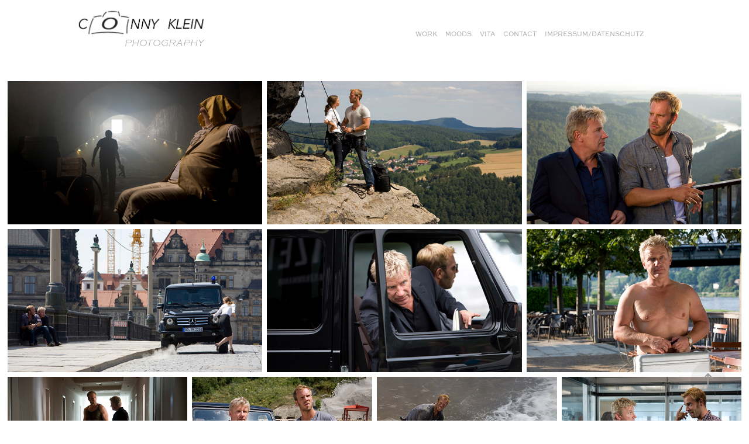

--- FILE ---
content_type: text/html; charset=utf-8
request_url: https://conny-klein.com/dg
body_size: 13456
content:
<!DOCTYPE HTML>
<html lang="en-US">
<head>
  <meta charset="UTF-8" />
  <meta name="viewport" content="width=device-width, initial-scale=1" />
      <meta name="keywords"  content="Photography,Filmstills" />
      <meta name="description"  content="Selbständige Berliner Fotografin im Bereich Film und Fernsehen, People, Werbung, Dokumentar" />
      <meta name="twitter:card"  content="summary_large_image" />
      <meta name="twitter:site"  content="@AdobePortfolio" />
      <meta  property="og:title" content="Conny Klein - Photography - Die Draufgänger" />
      <meta  property="og:description" content="Selbständige Berliner Fotografin im Bereich Film und Fernsehen, People, Werbung, Dokumentar" />
      <meta  property="og:image" content="https://cdn.myportfolio.com/4b04fe2e-d75a-43e8-a8b7-04dcde644e48/58607237-a4b2-4ec5-aebd-58b4e290e7f5_rwc_29x489x1297x731x1297.jpg?h=8783ac7cd6db27a8da5c6795e0c25fd1" />
        <link rel="icon" href="https://cdn.myportfolio.com/4b04fe2e-d75a-43e8-a8b7-04dcde644e48/60dc097f-3924-44ba-8b49-446d2fde87f9_carw_1x1x32.jpg?h=f6b56ef4a3661d75671f3e275f65b12f" />
        <link rel="apple-touch-icon" href="https://cdn.myportfolio.com/4b04fe2e-d75a-43e8-a8b7-04dcde644e48/978df010-b068-46f5-bf8b-0009e3dc4ba9_carw_1x1x180.jpg?h=c5f1aee0a75b3f1b1e3ba1c3602e2ef7" />
      <link rel="stylesheet" href="/dist/css/main.css" type="text/css" />
      <link rel="stylesheet" href="https://cdn.myportfolio.com/4b04fe2e-d75a-43e8-a8b7-04dcde644e48/9a5c3b328886fdb4312f29f0e806a79a1759915211.css?h=47c91dc644f3768e5c0cca5d966fbffc" type="text/css" />
    <link rel="canonical" href="https://conny-klein.com/dg" />
      <title>Conny Klein - Photography - Die Draufgänger</title>
    <script type="text/javascript" src="//use.typekit.net/ik/[base64].js?cb=8dae7d4d979f383d5ca1dd118e49b6878a07c580" async onload="
    try {
      window.Typekit.load();
    } catch (e) {
      console.warn('Typekit not loaded.');
    }
    "></script>
</head>
  <body class="transition-enabled">  <div class='page-background-video page-background-video-with-panel'>
  </div>
  <div class="js-responsive-nav">
    <div class="responsive-nav">
      <div class="close-responsive-click-area js-close-responsive-nav">
        <div class="close-responsive-button"></div>
      </div>
          <div class="nav-container">
            <nav data-hover-hint="nav">
                <div class="gallery-title"><a href="/work" >Work</a></div>
                <div class="gallery-title"><a href="/moods" >MOODS</a></div>
      <div class="link-title">
        <a href="https://www.crew-united.com/de/Conny-Klein_30164.html#!searchterm=conny%20klein" target="_blank">Vita</a>
      </div>
      <div class="page-title">
        <a href="/contact" >Contact</a>
      </div>
      <div class="page-title">
        <a href="/test" >Impressum/Datenschutz</a>
      </div>
            </nav>
          </div>
    </div>
  </div>
  <div class="site-wrap cfix js-site-wrap">
    <div class="site-container">
      <div class="site-content e2e-site-content">
        <header class="site-header">
          <div class="logo-container">
              <div class="logo-wrap" data-hover-hint="logo">
                    <div class="logo e2e-site-logo-text logo-image  ">
    <a href="/work" class="image-normal image-link">
      <img src="https://cdn.myportfolio.com/4b04fe2e-d75a-43e8-a8b7-04dcde644e48/ae79ad6c-d4de-496b-8406-5c530da1bcf3_rwc_35x10x479x139x4096.png?h=29fc288763b5e1c405f69cd746c00523" alt="Conny Klein - Photography">
    </a>
</div>
<div class="logo-secondary logo-secondary-text ">
    <span class="preserve-whitespace">Photography</span>
</div>

              </div>
  <div class="hamburger-click-area js-hamburger">
    <div class="hamburger">
      <i></i>
      <i></i>
      <i></i>
    </div>
  </div>
          </div>
              <div class="nav-container">
                <nav data-hover-hint="nav">
                <div class="gallery-title"><a href="/work" >Work</a></div>
                <div class="gallery-title"><a href="/moods" >MOODS</a></div>
      <div class="link-title">
        <a href="https://www.crew-united.com/de/Conny-Klein_30164.html#!searchterm=conny%20klein" target="_blank">Vita</a>
      </div>
      <div class="page-title">
        <a href="/contact" >Contact</a>
      </div>
      <div class="page-title">
        <a href="/test" >Impressum/Datenschutz</a>
      </div>
                </nav>
              </div>
        </header>
        <main>
  <div class="page-container" data-context="page.page.container" data-hover-hint="pageContainer">
    <section class="page standard-modules">
        <header class="page-header content" data-context="pages" data-identity="id:p5eab3447ee02e18f5dd3633802ec72b4b4b50a7358d33e50ce9fe" data-hover-hint="pageHeader" data-hover-hint-id="p5eab3447ee02e18f5dd3633802ec72b4b4b50a7358d33e50ce9fe">
            <p class="description"></p>
        </header>
      <div class="page-content js-page-content" data-context="pages" data-identity="id:p5eab3447ee02e18f5dd3633802ec72b4b4b50a7358d33e50ce9fe">
        <div id="project-canvas" class="js-project-modules modules content">
          <div id="project-modules">
              
              
              
              
              
              
              
              <div class="project-module module media_collection project-module-media_collection" data-id="m5eab3444ee163f432ccc6a0be61b193b270b3ac02ceca00f60f68"  style="padding-top: px;
padding-bottom: px;
">
  <div class="grid--main js-grid-main" data-grid-max-images="
  ">
    <div class="grid__item-container js-grid-item-container" data-flex-grow="462.22222222222" style="width:462.22222222222px; flex-grow:462.22222222222;" data-width="1920" data-height="1080">
      <script type="text/html" class="js-lightbox-slide-content">
        <div class="grid__image-wrapper">
          <img src="https://cdn.myportfolio.com/4b04fe2e-d75a-43e8-a8b7-04dcde644e48/9241d04e-5711-43b6-8a1a-c65c0f55640d_rw_1920.jpg?h=ff08d0489fa705b0487169f67da6fa15" srcset="https://cdn.myportfolio.com/4b04fe2e-d75a-43e8-a8b7-04dcde644e48/9241d04e-5711-43b6-8a1a-c65c0f55640d_rw_600.jpg?h=3455f1fa6633d89938685fc066e91014 600w,https://cdn.myportfolio.com/4b04fe2e-d75a-43e8-a8b7-04dcde644e48/9241d04e-5711-43b6-8a1a-c65c0f55640d_rw_1200.jpg?h=7bda92acfb79019869b10acf0ee4a7ce 1200w,https://cdn.myportfolio.com/4b04fe2e-d75a-43e8-a8b7-04dcde644e48/9241d04e-5711-43b6-8a1a-c65c0f55640d_rw_1920.jpg?h=ff08d0489fa705b0487169f67da6fa15 1920w," alt="Die Draufgänger" sizes="(max-width: 1920px) 100vw, 1920px">
            <div class="grid__image-caption-lightbox">
              <h6 class="grid__caption-text">Die Draufgänger</h6>
            </div>
        <div>
      </script>
      <img
        class="grid__item-image js-grid__item-image grid__item-image-lazy js-lazy"
        src="[data-uri]"
        alt="Die Draufgänger"
        data-src="https://cdn.myportfolio.com/4b04fe2e-d75a-43e8-a8b7-04dcde644e48/9241d04e-5711-43b6-8a1a-c65c0f55640d_rw_1920.jpg?h=ff08d0489fa705b0487169f67da6fa15"
        data-srcset="https://cdn.myportfolio.com/4b04fe2e-d75a-43e8-a8b7-04dcde644e48/9241d04e-5711-43b6-8a1a-c65c0f55640d_rw_600.jpg?h=3455f1fa6633d89938685fc066e91014 600w,https://cdn.myportfolio.com/4b04fe2e-d75a-43e8-a8b7-04dcde644e48/9241d04e-5711-43b6-8a1a-c65c0f55640d_rw_1200.jpg?h=7bda92acfb79019869b10acf0ee4a7ce 1200w,https://cdn.myportfolio.com/4b04fe2e-d75a-43e8-a8b7-04dcde644e48/9241d04e-5711-43b6-8a1a-c65c0f55640d_rw_1920.jpg?h=ff08d0489fa705b0487169f67da6fa15 1920w,"
      >
        <div class="grid__image-caption">
          <h6 class="grid__caption-text">Die Draufgänger</h6>
        </div>
      <span class="grid__item-filler" style="padding-bottom:56.25%;"></span>
    </div>
    <div class="grid__item-container js-grid-item-container" data-flex-grow="462.22222222222" style="width:462.22222222222px; flex-grow:462.22222222222;" data-width="1920" data-height="1080">
      <script type="text/html" class="js-lightbox-slide-content">
        <div class="grid__image-wrapper">
          <img src="https://cdn.myportfolio.com/4b04fe2e-d75a-43e8-a8b7-04dcde644e48/cea63a67-9d84-46e9-aa9b-907aaa18b5b0_rw_1920.jpg?h=08d5fb1a797190001d5d9a3db3957c42" srcset="https://cdn.myportfolio.com/4b04fe2e-d75a-43e8-a8b7-04dcde644e48/cea63a67-9d84-46e9-aa9b-907aaa18b5b0_rw_600.jpg?h=2e87693828fb4a064a34af6f1bfea71c 600w,https://cdn.myportfolio.com/4b04fe2e-d75a-43e8-a8b7-04dcde644e48/cea63a67-9d84-46e9-aa9b-907aaa18b5b0_rw_1200.jpg?h=d96634505a4b0cba932e01df2153805c 1200w,https://cdn.myportfolio.com/4b04fe2e-d75a-43e8-a8b7-04dcde644e48/cea63a67-9d84-46e9-aa9b-907aaa18b5b0_rw_1920.jpg?h=08d5fb1a797190001d5d9a3db3957c42 1920w," alt="Die Draufgänger" sizes="(max-width: 1920px) 100vw, 1920px">
            <div class="grid__image-caption-lightbox">
              <h6 class="grid__caption-text">Die Draufgänger</h6>
            </div>
        <div>
      </script>
      <img
        class="grid__item-image js-grid__item-image grid__item-image-lazy js-lazy"
        src="[data-uri]"
        alt="Die Draufgänger"
        data-src="https://cdn.myportfolio.com/4b04fe2e-d75a-43e8-a8b7-04dcde644e48/cea63a67-9d84-46e9-aa9b-907aaa18b5b0_rw_1920.jpg?h=08d5fb1a797190001d5d9a3db3957c42"
        data-srcset="https://cdn.myportfolio.com/4b04fe2e-d75a-43e8-a8b7-04dcde644e48/cea63a67-9d84-46e9-aa9b-907aaa18b5b0_rw_600.jpg?h=2e87693828fb4a064a34af6f1bfea71c 600w,https://cdn.myportfolio.com/4b04fe2e-d75a-43e8-a8b7-04dcde644e48/cea63a67-9d84-46e9-aa9b-907aaa18b5b0_rw_1200.jpg?h=d96634505a4b0cba932e01df2153805c 1200w,https://cdn.myportfolio.com/4b04fe2e-d75a-43e8-a8b7-04dcde644e48/cea63a67-9d84-46e9-aa9b-907aaa18b5b0_rw_1920.jpg?h=08d5fb1a797190001d5d9a3db3957c42 1920w,"
      >
        <div class="grid__image-caption">
          <h6 class="grid__caption-text">Die Draufgänger</h6>
        </div>
      <span class="grid__item-filler" style="padding-bottom:56.25%;"></span>
    </div>
    <div class="grid__item-container js-grid-item-container" data-flex-grow="390.09523809524" style="width:390.09523809524px; flex-grow:390.09523809524;" data-width="1920" data-height="1279">
      <script type="text/html" class="js-lightbox-slide-content">
        <div class="grid__image-wrapper">
          <img src="https://cdn.myportfolio.com/4b04fe2e-d75a-43e8-a8b7-04dcde644e48/4f38967c-cf61-44e3-97aa-9b27e98281b8_rw_1920.jpg?h=09be4f8ce2a9ba38d6035460a7080424" srcset="https://cdn.myportfolio.com/4b04fe2e-d75a-43e8-a8b7-04dcde644e48/4f38967c-cf61-44e3-97aa-9b27e98281b8_rw_600.jpg?h=1d45b1147a3c82f359a5c0bea5f3f070 600w,https://cdn.myportfolio.com/4b04fe2e-d75a-43e8-a8b7-04dcde644e48/4f38967c-cf61-44e3-97aa-9b27e98281b8_rw_1200.jpg?h=5d79bc7ed47a750a29778c8f1df823d8 1200w,https://cdn.myportfolio.com/4b04fe2e-d75a-43e8-a8b7-04dcde644e48/4f38967c-cf61-44e3-97aa-9b27e98281b8_rw_1920.jpg?h=09be4f8ce2a9ba38d6035460a7080424 1920w," alt="Die Draufgänger" sizes="(max-width: 1920px) 100vw, 1920px">
            <div class="grid__image-caption-lightbox">
              <h6 class="grid__caption-text">Die Draufgänger</h6>
            </div>
        <div>
      </script>
      <img
        class="grid__item-image js-grid__item-image grid__item-image-lazy js-lazy"
        src="[data-uri]"
        alt="Die Draufgänger"
        data-src="https://cdn.myportfolio.com/4b04fe2e-d75a-43e8-a8b7-04dcde644e48/4f38967c-cf61-44e3-97aa-9b27e98281b8_rw_1920.jpg?h=09be4f8ce2a9ba38d6035460a7080424"
        data-srcset="https://cdn.myportfolio.com/4b04fe2e-d75a-43e8-a8b7-04dcde644e48/4f38967c-cf61-44e3-97aa-9b27e98281b8_rw_600.jpg?h=1d45b1147a3c82f359a5c0bea5f3f070 600w,https://cdn.myportfolio.com/4b04fe2e-d75a-43e8-a8b7-04dcde644e48/4f38967c-cf61-44e3-97aa-9b27e98281b8_rw_1200.jpg?h=5d79bc7ed47a750a29778c8f1df823d8 1200w,https://cdn.myportfolio.com/4b04fe2e-d75a-43e8-a8b7-04dcde644e48/4f38967c-cf61-44e3-97aa-9b27e98281b8_rw_1920.jpg?h=09be4f8ce2a9ba38d6035460a7080424 1920w,"
      >
        <div class="grid__image-caption">
          <h6 class="grid__caption-text">Die Draufgänger</h6>
        </div>
      <span class="grid__item-filler" style="padding-bottom:66.650390625%;"></span>
    </div>
    <div class="grid__item-container js-grid-item-container" data-flex-grow="462.22222222222" style="width:462.22222222222px; flex-grow:462.22222222222;" data-width="1920" data-height="1080">
      <script type="text/html" class="js-lightbox-slide-content">
        <div class="grid__image-wrapper">
          <img src="https://cdn.myportfolio.com/4b04fe2e-d75a-43e8-a8b7-04dcde644e48/8b363abf-c2bf-4b37-9187-7dd5462ac4f2_rw_1920.jpg?h=ed6e4d19074770465f8b776c267b2393" srcset="https://cdn.myportfolio.com/4b04fe2e-d75a-43e8-a8b7-04dcde644e48/8b363abf-c2bf-4b37-9187-7dd5462ac4f2_rw_600.jpg?h=d556431d84d4b902f1b868f3af975199 600w,https://cdn.myportfolio.com/4b04fe2e-d75a-43e8-a8b7-04dcde644e48/8b363abf-c2bf-4b37-9187-7dd5462ac4f2_rw_1200.jpg?h=32a53c27d3f0c9893f0c4c5a7dc5038b 1200w,https://cdn.myportfolio.com/4b04fe2e-d75a-43e8-a8b7-04dcde644e48/8b363abf-c2bf-4b37-9187-7dd5462ac4f2_rw_1920.jpg?h=ed6e4d19074770465f8b776c267b2393 1920w," alt="Die Draufgänger" sizes="(max-width: 1920px) 100vw, 1920px">
            <div class="grid__image-caption-lightbox">
              <h6 class="grid__caption-text">Die Draufgänger</h6>
            </div>
        <div>
      </script>
      <img
        class="grid__item-image js-grid__item-image grid__item-image-lazy js-lazy"
        src="[data-uri]"
        alt="Die Draufgänger"
        data-src="https://cdn.myportfolio.com/4b04fe2e-d75a-43e8-a8b7-04dcde644e48/8b363abf-c2bf-4b37-9187-7dd5462ac4f2_rw_1920.jpg?h=ed6e4d19074770465f8b776c267b2393"
        data-srcset="https://cdn.myportfolio.com/4b04fe2e-d75a-43e8-a8b7-04dcde644e48/8b363abf-c2bf-4b37-9187-7dd5462ac4f2_rw_600.jpg?h=d556431d84d4b902f1b868f3af975199 600w,https://cdn.myportfolio.com/4b04fe2e-d75a-43e8-a8b7-04dcde644e48/8b363abf-c2bf-4b37-9187-7dd5462ac4f2_rw_1200.jpg?h=32a53c27d3f0c9893f0c4c5a7dc5038b 1200w,https://cdn.myportfolio.com/4b04fe2e-d75a-43e8-a8b7-04dcde644e48/8b363abf-c2bf-4b37-9187-7dd5462ac4f2_rw_1920.jpg?h=ed6e4d19074770465f8b776c267b2393 1920w,"
      >
        <div class="grid__image-caption">
          <h6 class="grid__caption-text">Die Draufgänger</h6>
        </div>
      <span class="grid__item-filler" style="padding-bottom:56.25%;"></span>
    </div>
    <div class="grid__item-container js-grid-item-container" data-flex-grow="462.22222222222" style="width:462.22222222222px; flex-grow:462.22222222222;" data-width="1920" data-height="1080">
      <script type="text/html" class="js-lightbox-slide-content">
        <div class="grid__image-wrapper">
          <img src="https://cdn.myportfolio.com/4b04fe2e-d75a-43e8-a8b7-04dcde644e48/99c0a623-b69e-4985-a95f-6a119ef3cdbf_rw_1920.jpg?h=ebb2651768465c0cd20b7c1053b69299" srcset="https://cdn.myportfolio.com/4b04fe2e-d75a-43e8-a8b7-04dcde644e48/99c0a623-b69e-4985-a95f-6a119ef3cdbf_rw_600.jpg?h=65af8ad0b0263fa4ec358c8070b865b0 600w,https://cdn.myportfolio.com/4b04fe2e-d75a-43e8-a8b7-04dcde644e48/99c0a623-b69e-4985-a95f-6a119ef3cdbf_rw_1200.jpg?h=99a8cc1c88c6438377b2b8c1767d602b 1200w,https://cdn.myportfolio.com/4b04fe2e-d75a-43e8-a8b7-04dcde644e48/99c0a623-b69e-4985-a95f-6a119ef3cdbf_rw_1920.jpg?h=ebb2651768465c0cd20b7c1053b69299 1920w," alt="Die Draufgänger" sizes="(max-width: 1920px) 100vw, 1920px">
            <div class="grid__image-caption-lightbox">
              <h6 class="grid__caption-text">Die Draufgänger</h6>
            </div>
        <div>
      </script>
      <img
        class="grid__item-image js-grid__item-image grid__item-image-lazy js-lazy"
        src="[data-uri]"
        alt="Die Draufgänger"
        data-src="https://cdn.myportfolio.com/4b04fe2e-d75a-43e8-a8b7-04dcde644e48/99c0a623-b69e-4985-a95f-6a119ef3cdbf_rw_1920.jpg?h=ebb2651768465c0cd20b7c1053b69299"
        data-srcset="https://cdn.myportfolio.com/4b04fe2e-d75a-43e8-a8b7-04dcde644e48/99c0a623-b69e-4985-a95f-6a119ef3cdbf_rw_600.jpg?h=65af8ad0b0263fa4ec358c8070b865b0 600w,https://cdn.myportfolio.com/4b04fe2e-d75a-43e8-a8b7-04dcde644e48/99c0a623-b69e-4985-a95f-6a119ef3cdbf_rw_1200.jpg?h=99a8cc1c88c6438377b2b8c1767d602b 1200w,https://cdn.myportfolio.com/4b04fe2e-d75a-43e8-a8b7-04dcde644e48/99c0a623-b69e-4985-a95f-6a119ef3cdbf_rw_1920.jpg?h=ebb2651768465c0cd20b7c1053b69299 1920w,"
      >
        <div class="grid__image-caption">
          <h6 class="grid__caption-text">Die Draufgänger</h6>
        </div>
      <span class="grid__item-filler" style="padding-bottom:56.25%;"></span>
    </div>
    <div class="grid__item-container js-grid-item-container" data-flex-grow="390.09523809524" style="width:390.09523809524px; flex-grow:390.09523809524;" data-width="1920" data-height="1279">
      <script type="text/html" class="js-lightbox-slide-content">
        <div class="grid__image-wrapper">
          <img src="https://cdn.myportfolio.com/4b04fe2e-d75a-43e8-a8b7-04dcde644e48/6cfbf5df-7f92-4f64-bdc5-d593f14f9356_rw_1920.jpg?h=a9feed943b7c6e4cd55bd7a72f78e49a" srcset="https://cdn.myportfolio.com/4b04fe2e-d75a-43e8-a8b7-04dcde644e48/6cfbf5df-7f92-4f64-bdc5-d593f14f9356_rw_600.jpg?h=279fe44c75f83b1095660802d8087ba2 600w,https://cdn.myportfolio.com/4b04fe2e-d75a-43e8-a8b7-04dcde644e48/6cfbf5df-7f92-4f64-bdc5-d593f14f9356_rw_1200.jpg?h=b0e817c0fa99156dd99ab864b3036737 1200w,https://cdn.myportfolio.com/4b04fe2e-d75a-43e8-a8b7-04dcde644e48/6cfbf5df-7f92-4f64-bdc5-d593f14f9356_rw_1920.jpg?h=a9feed943b7c6e4cd55bd7a72f78e49a 1920w," alt="Die Draufgänger" sizes="(max-width: 1920px) 100vw, 1920px">
            <div class="grid__image-caption-lightbox">
              <h6 class="grid__caption-text">Die Draufgänger</h6>
            </div>
        <div>
      </script>
      <img
        class="grid__item-image js-grid__item-image grid__item-image-lazy js-lazy"
        src="[data-uri]"
        alt="Die Draufgänger"
        data-src="https://cdn.myportfolio.com/4b04fe2e-d75a-43e8-a8b7-04dcde644e48/6cfbf5df-7f92-4f64-bdc5-d593f14f9356_rw_1920.jpg?h=a9feed943b7c6e4cd55bd7a72f78e49a"
        data-srcset="https://cdn.myportfolio.com/4b04fe2e-d75a-43e8-a8b7-04dcde644e48/6cfbf5df-7f92-4f64-bdc5-d593f14f9356_rw_600.jpg?h=279fe44c75f83b1095660802d8087ba2 600w,https://cdn.myportfolio.com/4b04fe2e-d75a-43e8-a8b7-04dcde644e48/6cfbf5df-7f92-4f64-bdc5-d593f14f9356_rw_1200.jpg?h=b0e817c0fa99156dd99ab864b3036737 1200w,https://cdn.myportfolio.com/4b04fe2e-d75a-43e8-a8b7-04dcde644e48/6cfbf5df-7f92-4f64-bdc5-d593f14f9356_rw_1920.jpg?h=a9feed943b7c6e4cd55bd7a72f78e49a 1920w,"
      >
        <div class="grid__image-caption">
          <h6 class="grid__caption-text">Die Draufgänger</h6>
        </div>
      <span class="grid__item-filler" style="padding-bottom:66.650390625%;"></span>
    </div>
    <div class="grid__item-container js-grid-item-container" data-flex-grow="390.09523809524" style="width:390.09523809524px; flex-grow:390.09523809524;" data-width="1920" data-height="1279">
      <script type="text/html" class="js-lightbox-slide-content">
        <div class="grid__image-wrapper">
          <img src="https://cdn.myportfolio.com/4b04fe2e-d75a-43e8-a8b7-04dcde644e48/a49ca113-cc79-421e-8a77-3d7268dc7b15_rw_1920.jpg?h=63c2a02385c2e4e7537ddee621ad3134" srcset="https://cdn.myportfolio.com/4b04fe2e-d75a-43e8-a8b7-04dcde644e48/a49ca113-cc79-421e-8a77-3d7268dc7b15_rw_600.jpg?h=2a6caccb235934376a2a7811c8f26cff 600w,https://cdn.myportfolio.com/4b04fe2e-d75a-43e8-a8b7-04dcde644e48/a49ca113-cc79-421e-8a77-3d7268dc7b15_rw_1200.jpg?h=059d413e56f0e7350ef52c787d92be3a 1200w,https://cdn.myportfolio.com/4b04fe2e-d75a-43e8-a8b7-04dcde644e48/a49ca113-cc79-421e-8a77-3d7268dc7b15_rw_1920.jpg?h=63c2a02385c2e4e7537ddee621ad3134 1920w," alt="Die Draufgänger" sizes="(max-width: 1920px) 100vw, 1920px">
            <div class="grid__image-caption-lightbox">
              <h6 class="grid__caption-text">Die Draufgänger</h6>
            </div>
        <div>
      </script>
      <img
        class="grid__item-image js-grid__item-image grid__item-image-lazy js-lazy"
        src="[data-uri]"
        alt="Die Draufgänger"
        data-src="https://cdn.myportfolio.com/4b04fe2e-d75a-43e8-a8b7-04dcde644e48/a49ca113-cc79-421e-8a77-3d7268dc7b15_rw_1920.jpg?h=63c2a02385c2e4e7537ddee621ad3134"
        data-srcset="https://cdn.myportfolio.com/4b04fe2e-d75a-43e8-a8b7-04dcde644e48/a49ca113-cc79-421e-8a77-3d7268dc7b15_rw_600.jpg?h=2a6caccb235934376a2a7811c8f26cff 600w,https://cdn.myportfolio.com/4b04fe2e-d75a-43e8-a8b7-04dcde644e48/a49ca113-cc79-421e-8a77-3d7268dc7b15_rw_1200.jpg?h=059d413e56f0e7350ef52c787d92be3a 1200w,https://cdn.myportfolio.com/4b04fe2e-d75a-43e8-a8b7-04dcde644e48/a49ca113-cc79-421e-8a77-3d7268dc7b15_rw_1920.jpg?h=63c2a02385c2e4e7537ddee621ad3134 1920w,"
      >
        <div class="grid__image-caption">
          <h6 class="grid__caption-text">Die Draufgänger</h6>
        </div>
      <span class="grid__item-filler" style="padding-bottom:66.650390625%;"></span>
    </div>
    <div class="grid__item-container js-grid-item-container" data-flex-grow="390.09523809524" style="width:390.09523809524px; flex-grow:390.09523809524;" data-width="1920" data-height="1279">
      <script type="text/html" class="js-lightbox-slide-content">
        <div class="grid__image-wrapper">
          <img src="https://cdn.myportfolio.com/4b04fe2e-d75a-43e8-a8b7-04dcde644e48/b44e431b-02c9-475d-b0aa-07f863f8a266_rw_1920.jpg?h=cd3700329f415f7d0ad47891f292163d" srcset="https://cdn.myportfolio.com/4b04fe2e-d75a-43e8-a8b7-04dcde644e48/b44e431b-02c9-475d-b0aa-07f863f8a266_rw_600.jpg?h=27b2b185767e8c124dcbc7eb446995cf 600w,https://cdn.myportfolio.com/4b04fe2e-d75a-43e8-a8b7-04dcde644e48/b44e431b-02c9-475d-b0aa-07f863f8a266_rw_1200.jpg?h=480df612c2a63d72f12d1796e0fb325f 1200w,https://cdn.myportfolio.com/4b04fe2e-d75a-43e8-a8b7-04dcde644e48/b44e431b-02c9-475d-b0aa-07f863f8a266_rw_1920.jpg?h=cd3700329f415f7d0ad47891f292163d 1920w," alt="Die Draufgänger" sizes="(max-width: 1920px) 100vw, 1920px">
            <div class="grid__image-caption-lightbox">
              <h6 class="grid__caption-text">Die Draufgänger</h6>
            </div>
        <div>
      </script>
      <img
        class="grid__item-image js-grid__item-image grid__item-image-lazy js-lazy"
        src="[data-uri]"
        alt="Die Draufgänger"
        data-src="https://cdn.myportfolio.com/4b04fe2e-d75a-43e8-a8b7-04dcde644e48/b44e431b-02c9-475d-b0aa-07f863f8a266_rw_1920.jpg?h=cd3700329f415f7d0ad47891f292163d"
        data-srcset="https://cdn.myportfolio.com/4b04fe2e-d75a-43e8-a8b7-04dcde644e48/b44e431b-02c9-475d-b0aa-07f863f8a266_rw_600.jpg?h=27b2b185767e8c124dcbc7eb446995cf 600w,https://cdn.myportfolio.com/4b04fe2e-d75a-43e8-a8b7-04dcde644e48/b44e431b-02c9-475d-b0aa-07f863f8a266_rw_1200.jpg?h=480df612c2a63d72f12d1796e0fb325f 1200w,https://cdn.myportfolio.com/4b04fe2e-d75a-43e8-a8b7-04dcde644e48/b44e431b-02c9-475d-b0aa-07f863f8a266_rw_1920.jpg?h=cd3700329f415f7d0ad47891f292163d 1920w,"
      >
        <div class="grid__image-caption">
          <h6 class="grid__caption-text">Die Draufgänger</h6>
        </div>
      <span class="grid__item-filler" style="padding-bottom:66.650390625%;"></span>
    </div>
    <div class="grid__item-container js-grid-item-container" data-flex-grow="390.09523809524" style="width:390.09523809524px; flex-grow:390.09523809524;" data-width="1920" data-height="1279">
      <script type="text/html" class="js-lightbox-slide-content">
        <div class="grid__image-wrapper">
          <img src="https://cdn.myportfolio.com/4b04fe2e-d75a-43e8-a8b7-04dcde644e48/51583d95-9ca2-46d7-9db3-95f383ffcc91_rw_1920.jpg?h=2722e38f4b1a9ec1567a70a1583127ba" srcset="https://cdn.myportfolio.com/4b04fe2e-d75a-43e8-a8b7-04dcde644e48/51583d95-9ca2-46d7-9db3-95f383ffcc91_rw_600.jpg?h=5bedaf3854a7ac27b8c2c311673e348b 600w,https://cdn.myportfolio.com/4b04fe2e-d75a-43e8-a8b7-04dcde644e48/51583d95-9ca2-46d7-9db3-95f383ffcc91_rw_1200.jpg?h=8e2f3bb9878cc1570d0c6bee2bd1d558 1200w,https://cdn.myportfolio.com/4b04fe2e-d75a-43e8-a8b7-04dcde644e48/51583d95-9ca2-46d7-9db3-95f383ffcc91_rw_1920.jpg?h=2722e38f4b1a9ec1567a70a1583127ba 1920w," alt="Die Draufgänger" sizes="(max-width: 1920px) 100vw, 1920px">
            <div class="grid__image-caption-lightbox">
              <h6 class="grid__caption-text">Die Draufgänger</h6>
            </div>
        <div>
      </script>
      <img
        class="grid__item-image js-grid__item-image grid__item-image-lazy js-lazy"
        src="[data-uri]"
        alt="Die Draufgänger"
        data-src="https://cdn.myportfolio.com/4b04fe2e-d75a-43e8-a8b7-04dcde644e48/51583d95-9ca2-46d7-9db3-95f383ffcc91_rw_1920.jpg?h=2722e38f4b1a9ec1567a70a1583127ba"
        data-srcset="https://cdn.myportfolio.com/4b04fe2e-d75a-43e8-a8b7-04dcde644e48/51583d95-9ca2-46d7-9db3-95f383ffcc91_rw_600.jpg?h=5bedaf3854a7ac27b8c2c311673e348b 600w,https://cdn.myportfolio.com/4b04fe2e-d75a-43e8-a8b7-04dcde644e48/51583d95-9ca2-46d7-9db3-95f383ffcc91_rw_1200.jpg?h=8e2f3bb9878cc1570d0c6bee2bd1d558 1200w,https://cdn.myportfolio.com/4b04fe2e-d75a-43e8-a8b7-04dcde644e48/51583d95-9ca2-46d7-9db3-95f383ffcc91_rw_1920.jpg?h=2722e38f4b1a9ec1567a70a1583127ba 1920w,"
      >
        <div class="grid__image-caption">
          <h6 class="grid__caption-text">Die Draufgänger</h6>
        </div>
      <span class="grid__item-filler" style="padding-bottom:66.650390625%;"></span>
    </div>
    <div class="grid__item-container js-grid-item-container" data-flex-grow="390.09523809524" style="width:390.09523809524px; flex-grow:390.09523809524;" data-width="1920" data-height="1279">
      <script type="text/html" class="js-lightbox-slide-content">
        <div class="grid__image-wrapper">
          <img src="https://cdn.myportfolio.com/4b04fe2e-d75a-43e8-a8b7-04dcde644e48/9e85795c-3c55-49c0-a631-567dbcf447d2_rw_1920.jpg?h=58b8a4e501bfe0e68fd17b8c124ea9e7" srcset="https://cdn.myportfolio.com/4b04fe2e-d75a-43e8-a8b7-04dcde644e48/9e85795c-3c55-49c0-a631-567dbcf447d2_rw_600.jpg?h=7becde8421e41ed01c8457d7f7f4e768 600w,https://cdn.myportfolio.com/4b04fe2e-d75a-43e8-a8b7-04dcde644e48/9e85795c-3c55-49c0-a631-567dbcf447d2_rw_1200.jpg?h=91b59bf5a0059047f37d57bc192efe18 1200w,https://cdn.myportfolio.com/4b04fe2e-d75a-43e8-a8b7-04dcde644e48/9e85795c-3c55-49c0-a631-567dbcf447d2_rw_1920.jpg?h=58b8a4e501bfe0e68fd17b8c124ea9e7 1920w," alt="Die Draufgänger" sizes="(max-width: 1920px) 100vw, 1920px">
            <div class="grid__image-caption-lightbox">
              <h6 class="grid__caption-text">Die Draufgänger</h6>
            </div>
        <div>
      </script>
      <img
        class="grid__item-image js-grid__item-image grid__item-image-lazy js-lazy"
        src="[data-uri]"
        alt="Die Draufgänger"
        data-src="https://cdn.myportfolio.com/4b04fe2e-d75a-43e8-a8b7-04dcde644e48/9e85795c-3c55-49c0-a631-567dbcf447d2_rw_1920.jpg?h=58b8a4e501bfe0e68fd17b8c124ea9e7"
        data-srcset="https://cdn.myportfolio.com/4b04fe2e-d75a-43e8-a8b7-04dcde644e48/9e85795c-3c55-49c0-a631-567dbcf447d2_rw_600.jpg?h=7becde8421e41ed01c8457d7f7f4e768 600w,https://cdn.myportfolio.com/4b04fe2e-d75a-43e8-a8b7-04dcde644e48/9e85795c-3c55-49c0-a631-567dbcf447d2_rw_1200.jpg?h=91b59bf5a0059047f37d57bc192efe18 1200w,https://cdn.myportfolio.com/4b04fe2e-d75a-43e8-a8b7-04dcde644e48/9e85795c-3c55-49c0-a631-567dbcf447d2_rw_1920.jpg?h=58b8a4e501bfe0e68fd17b8c124ea9e7 1920w,"
      >
        <div class="grid__image-caption">
          <h6 class="grid__caption-text">Die Draufgänger</h6>
        </div>
      <span class="grid__item-filler" style="padding-bottom:66.650390625%;"></span>
    </div>
    <div class="grid__item-container js-grid-item-container" data-flex-grow="462.22222222222" style="width:462.22222222222px; flex-grow:462.22222222222;" data-width="1920" data-height="1080">
      <script type="text/html" class="js-lightbox-slide-content">
        <div class="grid__image-wrapper">
          <img src="https://cdn.myportfolio.com/4b04fe2e-d75a-43e8-a8b7-04dcde644e48/725ed404-d6de-4995-9244-00cdbb43f324_rw_1920.jpg?h=85b71fa4a7be59455fe5d3d52c77beff" srcset="https://cdn.myportfolio.com/4b04fe2e-d75a-43e8-a8b7-04dcde644e48/725ed404-d6de-4995-9244-00cdbb43f324_rw_600.jpg?h=c980a6855e5e0b6c5456dc6561ca089c 600w,https://cdn.myportfolio.com/4b04fe2e-d75a-43e8-a8b7-04dcde644e48/725ed404-d6de-4995-9244-00cdbb43f324_rw_1200.jpg?h=98a4a4d6af0135677c0d191b9641ea32 1200w,https://cdn.myportfolio.com/4b04fe2e-d75a-43e8-a8b7-04dcde644e48/725ed404-d6de-4995-9244-00cdbb43f324_rw_1920.jpg?h=85b71fa4a7be59455fe5d3d52c77beff 1920w," alt="Die Draufgänger" sizes="(max-width: 1920px) 100vw, 1920px">
            <div class="grid__image-caption-lightbox">
              <h6 class="grid__caption-text">Die Draufgänger</h6>
            </div>
        <div>
      </script>
      <img
        class="grid__item-image js-grid__item-image grid__item-image-lazy js-lazy"
        src="[data-uri]"
        alt="Die Draufgänger"
        data-src="https://cdn.myportfolio.com/4b04fe2e-d75a-43e8-a8b7-04dcde644e48/725ed404-d6de-4995-9244-00cdbb43f324_rw_1920.jpg?h=85b71fa4a7be59455fe5d3d52c77beff"
        data-srcset="https://cdn.myportfolio.com/4b04fe2e-d75a-43e8-a8b7-04dcde644e48/725ed404-d6de-4995-9244-00cdbb43f324_rw_600.jpg?h=c980a6855e5e0b6c5456dc6561ca089c 600w,https://cdn.myportfolio.com/4b04fe2e-d75a-43e8-a8b7-04dcde644e48/725ed404-d6de-4995-9244-00cdbb43f324_rw_1200.jpg?h=98a4a4d6af0135677c0d191b9641ea32 1200w,https://cdn.myportfolio.com/4b04fe2e-d75a-43e8-a8b7-04dcde644e48/725ed404-d6de-4995-9244-00cdbb43f324_rw_1920.jpg?h=85b71fa4a7be59455fe5d3d52c77beff 1920w,"
      >
        <div class="grid__image-caption">
          <h6 class="grid__caption-text">Die Draufgänger</h6>
        </div>
      <span class="grid__item-filler" style="padding-bottom:56.25%;"></span>
    </div>
    <div class="grid__item-container js-grid-item-container" data-flex-grow="462.22222222222" style="width:462.22222222222px; flex-grow:462.22222222222;" data-width="1920" data-height="1080">
      <script type="text/html" class="js-lightbox-slide-content">
        <div class="grid__image-wrapper">
          <img src="https://cdn.myportfolio.com/4b04fe2e-d75a-43e8-a8b7-04dcde644e48/23572d4d-7836-4cd8-9dbb-5940c4f53969_rw_1920.jpg?h=9839b6ce23ebdb1cd874023e7ddc4fad" srcset="https://cdn.myportfolio.com/4b04fe2e-d75a-43e8-a8b7-04dcde644e48/23572d4d-7836-4cd8-9dbb-5940c4f53969_rw_600.jpg?h=de5b780179cee8c874074ec5ff1021a9 600w,https://cdn.myportfolio.com/4b04fe2e-d75a-43e8-a8b7-04dcde644e48/23572d4d-7836-4cd8-9dbb-5940c4f53969_rw_1200.jpg?h=1a437b4c6141c52c2660b005c8654041 1200w,https://cdn.myportfolio.com/4b04fe2e-d75a-43e8-a8b7-04dcde644e48/23572d4d-7836-4cd8-9dbb-5940c4f53969_rw_1920.jpg?h=9839b6ce23ebdb1cd874023e7ddc4fad 1920w," alt="Die Draufgänger" sizes="(max-width: 1920px) 100vw, 1920px">
            <div class="grid__image-caption-lightbox">
              <h6 class="grid__caption-text">Die Draufgänger</h6>
            </div>
        <div>
      </script>
      <img
        class="grid__item-image js-grid__item-image grid__item-image-lazy js-lazy"
        src="[data-uri]"
        alt="Die Draufgänger"
        data-src="https://cdn.myportfolio.com/4b04fe2e-d75a-43e8-a8b7-04dcde644e48/23572d4d-7836-4cd8-9dbb-5940c4f53969_rw_1920.jpg?h=9839b6ce23ebdb1cd874023e7ddc4fad"
        data-srcset="https://cdn.myportfolio.com/4b04fe2e-d75a-43e8-a8b7-04dcde644e48/23572d4d-7836-4cd8-9dbb-5940c4f53969_rw_600.jpg?h=de5b780179cee8c874074ec5ff1021a9 600w,https://cdn.myportfolio.com/4b04fe2e-d75a-43e8-a8b7-04dcde644e48/23572d4d-7836-4cd8-9dbb-5940c4f53969_rw_1200.jpg?h=1a437b4c6141c52c2660b005c8654041 1200w,https://cdn.myportfolio.com/4b04fe2e-d75a-43e8-a8b7-04dcde644e48/23572d4d-7836-4cd8-9dbb-5940c4f53969_rw_1920.jpg?h=9839b6ce23ebdb1cd874023e7ddc4fad 1920w,"
      >
        <div class="grid__image-caption">
          <h6 class="grid__caption-text">Die Draufgänger</h6>
        </div>
      <span class="grid__item-filler" style="padding-bottom:56.25%;"></span>
    </div>
    <div class="grid__item-container js-grid-item-container" data-flex-grow="390.09523809524" style="width:390.09523809524px; flex-grow:390.09523809524;" data-width="1920" data-height="1279">
      <script type="text/html" class="js-lightbox-slide-content">
        <div class="grid__image-wrapper">
          <img src="https://cdn.myportfolio.com/4b04fe2e-d75a-43e8-a8b7-04dcde644e48/7416dd4d-bcea-4aaf-914b-e4834c2d1f16_rw_1920.jpg?h=9f072a86221efe35f6c561bd97709bf8" srcset="https://cdn.myportfolio.com/4b04fe2e-d75a-43e8-a8b7-04dcde644e48/7416dd4d-bcea-4aaf-914b-e4834c2d1f16_rw_600.jpg?h=be97676fff06e2e6133113f5abbee5a7 600w,https://cdn.myportfolio.com/4b04fe2e-d75a-43e8-a8b7-04dcde644e48/7416dd4d-bcea-4aaf-914b-e4834c2d1f16_rw_1200.jpg?h=57bb6e451e3e3da4fcf322115ccd94ab 1200w,https://cdn.myportfolio.com/4b04fe2e-d75a-43e8-a8b7-04dcde644e48/7416dd4d-bcea-4aaf-914b-e4834c2d1f16_rw_1920.jpg?h=9f072a86221efe35f6c561bd97709bf8 1920w," alt="Die Draufgänger" sizes="(max-width: 1920px) 100vw, 1920px">
            <div class="grid__image-caption-lightbox">
              <h6 class="grid__caption-text">Die Draufgänger</h6>
            </div>
        <div>
      </script>
      <img
        class="grid__item-image js-grid__item-image grid__item-image-lazy js-lazy"
        src="[data-uri]"
        alt="Die Draufgänger"
        data-src="https://cdn.myportfolio.com/4b04fe2e-d75a-43e8-a8b7-04dcde644e48/7416dd4d-bcea-4aaf-914b-e4834c2d1f16_rw_1920.jpg?h=9f072a86221efe35f6c561bd97709bf8"
        data-srcset="https://cdn.myportfolio.com/4b04fe2e-d75a-43e8-a8b7-04dcde644e48/7416dd4d-bcea-4aaf-914b-e4834c2d1f16_rw_600.jpg?h=be97676fff06e2e6133113f5abbee5a7 600w,https://cdn.myportfolio.com/4b04fe2e-d75a-43e8-a8b7-04dcde644e48/7416dd4d-bcea-4aaf-914b-e4834c2d1f16_rw_1200.jpg?h=57bb6e451e3e3da4fcf322115ccd94ab 1200w,https://cdn.myportfolio.com/4b04fe2e-d75a-43e8-a8b7-04dcde644e48/7416dd4d-bcea-4aaf-914b-e4834c2d1f16_rw_1920.jpg?h=9f072a86221efe35f6c561bd97709bf8 1920w,"
      >
        <div class="grid__image-caption">
          <h6 class="grid__caption-text">Die Draufgänger</h6>
        </div>
      <span class="grid__item-filler" style="padding-bottom:66.650390625%;"></span>
    </div>
    <div class="grid__item-container js-grid-item-container" data-flex-grow="462.22222222222" style="width:462.22222222222px; flex-grow:462.22222222222;" data-width="1920" data-height="1080">
      <script type="text/html" class="js-lightbox-slide-content">
        <div class="grid__image-wrapper">
          <img src="https://cdn.myportfolio.com/4b04fe2e-d75a-43e8-a8b7-04dcde644e48/36e63879-703b-4914-97f4-ad3582b70f8d_rw_1920.jpg?h=90f928be54a98a0b26e71c2f02dbdb64" srcset="https://cdn.myportfolio.com/4b04fe2e-d75a-43e8-a8b7-04dcde644e48/36e63879-703b-4914-97f4-ad3582b70f8d_rw_600.jpg?h=51f45f562f3e6275427849487fd4b673 600w,https://cdn.myportfolio.com/4b04fe2e-d75a-43e8-a8b7-04dcde644e48/36e63879-703b-4914-97f4-ad3582b70f8d_rw_1200.jpg?h=02b33856f9c50ffdd93bdc9681521299 1200w,https://cdn.myportfolio.com/4b04fe2e-d75a-43e8-a8b7-04dcde644e48/36e63879-703b-4914-97f4-ad3582b70f8d_rw_1920.jpg?h=90f928be54a98a0b26e71c2f02dbdb64 1920w," alt="Die Draufgänger" sizes="(max-width: 1920px) 100vw, 1920px">
            <div class="grid__image-caption-lightbox">
              <h6 class="grid__caption-text">Die Draufgänger</h6>
            </div>
        <div>
      </script>
      <img
        class="grid__item-image js-grid__item-image grid__item-image-lazy js-lazy"
        src="[data-uri]"
        alt="Die Draufgänger"
        data-src="https://cdn.myportfolio.com/4b04fe2e-d75a-43e8-a8b7-04dcde644e48/36e63879-703b-4914-97f4-ad3582b70f8d_rw_1920.jpg?h=90f928be54a98a0b26e71c2f02dbdb64"
        data-srcset="https://cdn.myportfolio.com/4b04fe2e-d75a-43e8-a8b7-04dcde644e48/36e63879-703b-4914-97f4-ad3582b70f8d_rw_600.jpg?h=51f45f562f3e6275427849487fd4b673 600w,https://cdn.myportfolio.com/4b04fe2e-d75a-43e8-a8b7-04dcde644e48/36e63879-703b-4914-97f4-ad3582b70f8d_rw_1200.jpg?h=02b33856f9c50ffdd93bdc9681521299 1200w,https://cdn.myportfolio.com/4b04fe2e-d75a-43e8-a8b7-04dcde644e48/36e63879-703b-4914-97f4-ad3582b70f8d_rw_1920.jpg?h=90f928be54a98a0b26e71c2f02dbdb64 1920w,"
      >
        <div class="grid__image-caption">
          <h6 class="grid__caption-text">Die Draufgänger</h6>
        </div>
      <span class="grid__item-filler" style="padding-bottom:56.25%;"></span>
    </div>
    <div class="grid__item-container js-grid-item-container" data-flex-grow="462.22222222222" style="width:462.22222222222px; flex-grow:462.22222222222;" data-width="1920" data-height="1080">
      <script type="text/html" class="js-lightbox-slide-content">
        <div class="grid__image-wrapper">
          <img src="https://cdn.myportfolio.com/4b04fe2e-d75a-43e8-a8b7-04dcde644e48/1f4f2927-d998-4cc7-bfbd-2122a07d994d_rw_1920.jpg?h=36147fce4fc251b68cb9ebbdd0d5384e" srcset="https://cdn.myportfolio.com/4b04fe2e-d75a-43e8-a8b7-04dcde644e48/1f4f2927-d998-4cc7-bfbd-2122a07d994d_rw_600.jpg?h=b1749be8104972eb2a08fdce4390144e 600w,https://cdn.myportfolio.com/4b04fe2e-d75a-43e8-a8b7-04dcde644e48/1f4f2927-d998-4cc7-bfbd-2122a07d994d_rw_1200.jpg?h=b1a78d151dc4eb099d93785a6f4eede0 1200w,https://cdn.myportfolio.com/4b04fe2e-d75a-43e8-a8b7-04dcde644e48/1f4f2927-d998-4cc7-bfbd-2122a07d994d_rw_1920.jpg?h=36147fce4fc251b68cb9ebbdd0d5384e 1920w," alt="Die Draufgänger" sizes="(max-width: 1920px) 100vw, 1920px">
            <div class="grid__image-caption-lightbox">
              <h6 class="grid__caption-text">Die Draufgänger</h6>
            </div>
        <div>
      </script>
      <img
        class="grid__item-image js-grid__item-image grid__item-image-lazy js-lazy"
        src="[data-uri]"
        alt="Die Draufgänger"
        data-src="https://cdn.myportfolio.com/4b04fe2e-d75a-43e8-a8b7-04dcde644e48/1f4f2927-d998-4cc7-bfbd-2122a07d994d_rw_1920.jpg?h=36147fce4fc251b68cb9ebbdd0d5384e"
        data-srcset="https://cdn.myportfolio.com/4b04fe2e-d75a-43e8-a8b7-04dcde644e48/1f4f2927-d998-4cc7-bfbd-2122a07d994d_rw_600.jpg?h=b1749be8104972eb2a08fdce4390144e 600w,https://cdn.myportfolio.com/4b04fe2e-d75a-43e8-a8b7-04dcde644e48/1f4f2927-d998-4cc7-bfbd-2122a07d994d_rw_1200.jpg?h=b1a78d151dc4eb099d93785a6f4eede0 1200w,https://cdn.myportfolio.com/4b04fe2e-d75a-43e8-a8b7-04dcde644e48/1f4f2927-d998-4cc7-bfbd-2122a07d994d_rw_1920.jpg?h=36147fce4fc251b68cb9ebbdd0d5384e 1920w,"
      >
        <div class="grid__image-caption">
          <h6 class="grid__caption-text">Die Draufgänger</h6>
        </div>
      <span class="grid__item-filler" style="padding-bottom:56.25%;"></span>
    </div>
    <div class="grid__item-container js-grid-item-container" data-flex-grow="390.09523809524" style="width:390.09523809524px; flex-grow:390.09523809524;" data-width="1920" data-height="1279">
      <script type="text/html" class="js-lightbox-slide-content">
        <div class="grid__image-wrapper">
          <img src="https://cdn.myportfolio.com/4b04fe2e-d75a-43e8-a8b7-04dcde644e48/861d4a92-059d-4746-bad8-b53c95bbe1db_rw_1920.jpg?h=7999842630fd92af1b0f4014dd69f6e9" srcset="https://cdn.myportfolio.com/4b04fe2e-d75a-43e8-a8b7-04dcde644e48/861d4a92-059d-4746-bad8-b53c95bbe1db_rw_600.jpg?h=06008fb080a8f791a8d2239748398e24 600w,https://cdn.myportfolio.com/4b04fe2e-d75a-43e8-a8b7-04dcde644e48/861d4a92-059d-4746-bad8-b53c95bbe1db_rw_1200.jpg?h=fe5fec455c30b0eacfcc979592620e02 1200w,https://cdn.myportfolio.com/4b04fe2e-d75a-43e8-a8b7-04dcde644e48/861d4a92-059d-4746-bad8-b53c95bbe1db_rw_1920.jpg?h=7999842630fd92af1b0f4014dd69f6e9 1920w," alt="Die Draufgänger" sizes="(max-width: 1920px) 100vw, 1920px">
            <div class="grid__image-caption-lightbox">
              <h6 class="grid__caption-text">Die Draufgänger</h6>
            </div>
        <div>
      </script>
      <img
        class="grid__item-image js-grid__item-image grid__item-image-lazy js-lazy"
        src="[data-uri]"
        alt="Die Draufgänger"
        data-src="https://cdn.myportfolio.com/4b04fe2e-d75a-43e8-a8b7-04dcde644e48/861d4a92-059d-4746-bad8-b53c95bbe1db_rw_1920.jpg?h=7999842630fd92af1b0f4014dd69f6e9"
        data-srcset="https://cdn.myportfolio.com/4b04fe2e-d75a-43e8-a8b7-04dcde644e48/861d4a92-059d-4746-bad8-b53c95bbe1db_rw_600.jpg?h=06008fb080a8f791a8d2239748398e24 600w,https://cdn.myportfolio.com/4b04fe2e-d75a-43e8-a8b7-04dcde644e48/861d4a92-059d-4746-bad8-b53c95bbe1db_rw_1200.jpg?h=fe5fec455c30b0eacfcc979592620e02 1200w,https://cdn.myportfolio.com/4b04fe2e-d75a-43e8-a8b7-04dcde644e48/861d4a92-059d-4746-bad8-b53c95bbe1db_rw_1920.jpg?h=7999842630fd92af1b0f4014dd69f6e9 1920w,"
      >
        <div class="grid__image-caption">
          <h6 class="grid__caption-text">Die Draufgänger</h6>
        </div>
      <span class="grid__item-filler" style="padding-bottom:66.650390625%;"></span>
    </div>
    <div class="grid__item-container js-grid-item-container" data-flex-grow="173.291015625" style="width:173.291015625px; flex-grow:173.291015625;" data-width="1365" data-height="2048">
      <script type="text/html" class="js-lightbox-slide-content">
        <div class="grid__image-wrapper">
          <img src="https://cdn.myportfolio.com/4b04fe2e-d75a-43e8-a8b7-04dcde644e48/bd197a09-64e4-496b-9ab5-7360e419fc6c_rw_1920.jpg?h=80a8f82d0e3142eecac02533e9148acc" srcset="https://cdn.myportfolio.com/4b04fe2e-d75a-43e8-a8b7-04dcde644e48/bd197a09-64e4-496b-9ab5-7360e419fc6c_rw_600.jpg?h=8b0ec182befc0d4e72466be95db89200 600w,https://cdn.myportfolio.com/4b04fe2e-d75a-43e8-a8b7-04dcde644e48/bd197a09-64e4-496b-9ab5-7360e419fc6c_rw_1200.jpg?h=cbe7f86bec2222e9a57e28a229c38eef 1200w,https://cdn.myportfolio.com/4b04fe2e-d75a-43e8-a8b7-04dcde644e48/bd197a09-64e4-496b-9ab5-7360e419fc6c_rw_1920.jpg?h=80a8f82d0e3142eecac02533e9148acc 1365w," alt="Die Draufgänger" sizes="(max-width: 1365px) 100vw, 1365px">
            <div class="grid__image-caption-lightbox">
              <h6 class="grid__caption-text">Die Draufgänger</h6>
            </div>
        <div>
      </script>
      <img
        class="grid__item-image js-grid__item-image grid__item-image-lazy js-lazy"
        src="[data-uri]"
        alt="Die Draufgänger"
        data-src="https://cdn.myportfolio.com/4b04fe2e-d75a-43e8-a8b7-04dcde644e48/bd197a09-64e4-496b-9ab5-7360e419fc6c_rw_1920.jpg?h=80a8f82d0e3142eecac02533e9148acc"
        data-srcset="https://cdn.myportfolio.com/4b04fe2e-d75a-43e8-a8b7-04dcde644e48/bd197a09-64e4-496b-9ab5-7360e419fc6c_rw_600.jpg?h=8b0ec182befc0d4e72466be95db89200 600w,https://cdn.myportfolio.com/4b04fe2e-d75a-43e8-a8b7-04dcde644e48/bd197a09-64e4-496b-9ab5-7360e419fc6c_rw_1200.jpg?h=cbe7f86bec2222e9a57e28a229c38eef 1200w,https://cdn.myportfolio.com/4b04fe2e-d75a-43e8-a8b7-04dcde644e48/bd197a09-64e4-496b-9ab5-7360e419fc6c_rw_1920.jpg?h=80a8f82d0e3142eecac02533e9148acc 1365w,"
      >
        <div class="grid__image-caption">
          <h6 class="grid__caption-text">Die Draufgänger</h6>
        </div>
      <span class="grid__item-filler" style="padding-bottom:150.03663003663%;"></span>
    </div>
    <div class="grid__item-container js-grid-item-container" data-flex-grow="390.09523809524" style="width:390.09523809524px; flex-grow:390.09523809524;" data-width="1920" data-height="1279">
      <script type="text/html" class="js-lightbox-slide-content">
        <div class="grid__image-wrapper">
          <img src="https://cdn.myportfolio.com/4b04fe2e-d75a-43e8-a8b7-04dcde644e48/8230e9ed-0dd1-4f0b-ba60-eb566693044f_rw_1920.jpg?h=847eaa3c1e424f1833f54d1e47c3a19b" srcset="https://cdn.myportfolio.com/4b04fe2e-d75a-43e8-a8b7-04dcde644e48/8230e9ed-0dd1-4f0b-ba60-eb566693044f_rw_600.jpg?h=3864e60b42c91c72caaf725682953f97 600w,https://cdn.myportfolio.com/4b04fe2e-d75a-43e8-a8b7-04dcde644e48/8230e9ed-0dd1-4f0b-ba60-eb566693044f_rw_1200.jpg?h=9ffef3db2b291c112e85383106562292 1200w,https://cdn.myportfolio.com/4b04fe2e-d75a-43e8-a8b7-04dcde644e48/8230e9ed-0dd1-4f0b-ba60-eb566693044f_rw_1920.jpg?h=847eaa3c1e424f1833f54d1e47c3a19b 1920w," alt="Die Draufgänger" sizes="(max-width: 1920px) 100vw, 1920px">
            <div class="grid__image-caption-lightbox">
              <h6 class="grid__caption-text">Die Draufgänger</h6>
            </div>
        <div>
      </script>
      <img
        class="grid__item-image js-grid__item-image grid__item-image-lazy js-lazy"
        src="[data-uri]"
        alt="Die Draufgänger"
        data-src="https://cdn.myportfolio.com/4b04fe2e-d75a-43e8-a8b7-04dcde644e48/8230e9ed-0dd1-4f0b-ba60-eb566693044f_rw_1920.jpg?h=847eaa3c1e424f1833f54d1e47c3a19b"
        data-srcset="https://cdn.myportfolio.com/4b04fe2e-d75a-43e8-a8b7-04dcde644e48/8230e9ed-0dd1-4f0b-ba60-eb566693044f_rw_600.jpg?h=3864e60b42c91c72caaf725682953f97 600w,https://cdn.myportfolio.com/4b04fe2e-d75a-43e8-a8b7-04dcde644e48/8230e9ed-0dd1-4f0b-ba60-eb566693044f_rw_1200.jpg?h=9ffef3db2b291c112e85383106562292 1200w,https://cdn.myportfolio.com/4b04fe2e-d75a-43e8-a8b7-04dcde644e48/8230e9ed-0dd1-4f0b-ba60-eb566693044f_rw_1920.jpg?h=847eaa3c1e424f1833f54d1e47c3a19b 1920w,"
      >
        <div class="grid__image-caption">
          <h6 class="grid__caption-text">Die Draufgänger</h6>
        </div>
      <span class="grid__item-filler" style="padding-bottom:66.650390625%;"></span>
    </div>
    <div class="grid__item-container js-grid-item-container" data-flex-grow="173.291015625" style="width:173.291015625px; flex-grow:173.291015625;" data-width="1365" data-height="2048">
      <script type="text/html" class="js-lightbox-slide-content">
        <div class="grid__image-wrapper">
          <img src="https://cdn.myportfolio.com/4b04fe2e-d75a-43e8-a8b7-04dcde644e48/a7670673-c106-4b93-b6b1-5e7c891aaea4_rw_1920.jpg?h=3b95700e0754f578ba037c42ecab0658" srcset="https://cdn.myportfolio.com/4b04fe2e-d75a-43e8-a8b7-04dcde644e48/a7670673-c106-4b93-b6b1-5e7c891aaea4_rw_600.jpg?h=f28d6d90cc609702a6828c21b55edfc6 600w,https://cdn.myportfolio.com/4b04fe2e-d75a-43e8-a8b7-04dcde644e48/a7670673-c106-4b93-b6b1-5e7c891aaea4_rw_1200.jpg?h=c6daed6d67eb245685367f057692cad1 1200w,https://cdn.myportfolio.com/4b04fe2e-d75a-43e8-a8b7-04dcde644e48/a7670673-c106-4b93-b6b1-5e7c891aaea4_rw_1920.jpg?h=3b95700e0754f578ba037c42ecab0658 1365w," alt="Die Draufgänger" sizes="(max-width: 1365px) 100vw, 1365px">
            <div class="grid__image-caption-lightbox">
              <h6 class="grid__caption-text">Die Draufgänger</h6>
            </div>
        <div>
      </script>
      <img
        class="grid__item-image js-grid__item-image grid__item-image-lazy js-lazy"
        src="[data-uri]"
        alt="Die Draufgänger"
        data-src="https://cdn.myportfolio.com/4b04fe2e-d75a-43e8-a8b7-04dcde644e48/a7670673-c106-4b93-b6b1-5e7c891aaea4_rw_1920.jpg?h=3b95700e0754f578ba037c42ecab0658"
        data-srcset="https://cdn.myportfolio.com/4b04fe2e-d75a-43e8-a8b7-04dcde644e48/a7670673-c106-4b93-b6b1-5e7c891aaea4_rw_600.jpg?h=f28d6d90cc609702a6828c21b55edfc6 600w,https://cdn.myportfolio.com/4b04fe2e-d75a-43e8-a8b7-04dcde644e48/a7670673-c106-4b93-b6b1-5e7c891aaea4_rw_1200.jpg?h=c6daed6d67eb245685367f057692cad1 1200w,https://cdn.myportfolio.com/4b04fe2e-d75a-43e8-a8b7-04dcde644e48/a7670673-c106-4b93-b6b1-5e7c891aaea4_rw_1920.jpg?h=3b95700e0754f578ba037c42ecab0658 1365w,"
      >
        <div class="grid__image-caption">
          <h6 class="grid__caption-text">Die Draufgänger</h6>
        </div>
      <span class="grid__item-filler" style="padding-bottom:150.03663003663%;"></span>
    </div>
    <div class="grid__item-container js-grid-item-container" data-flex-grow="390.09523809524" style="width:390.09523809524px; flex-grow:390.09523809524;" data-width="1920" data-height="1279">
      <script type="text/html" class="js-lightbox-slide-content">
        <div class="grid__image-wrapper">
          <img src="https://cdn.myportfolio.com/4b04fe2e-d75a-43e8-a8b7-04dcde644e48/2d2b5d72-4483-414f-b10c-b1443337ffc4_rw_1920.jpg?h=9a057ceb55cc47693e540205411c1b0d" srcset="https://cdn.myportfolio.com/4b04fe2e-d75a-43e8-a8b7-04dcde644e48/2d2b5d72-4483-414f-b10c-b1443337ffc4_rw_600.jpg?h=894ff9ae7d90496e0ad5ba2c1c08b636 600w,https://cdn.myportfolio.com/4b04fe2e-d75a-43e8-a8b7-04dcde644e48/2d2b5d72-4483-414f-b10c-b1443337ffc4_rw_1200.jpg?h=bdf9b18a2b41876c0bf82e048342910b 1200w,https://cdn.myportfolio.com/4b04fe2e-d75a-43e8-a8b7-04dcde644e48/2d2b5d72-4483-414f-b10c-b1443337ffc4_rw_1920.jpg?h=9a057ceb55cc47693e540205411c1b0d 1920w," alt="Die Draufgänger" sizes="(max-width: 1920px) 100vw, 1920px">
            <div class="grid__image-caption-lightbox">
              <h6 class="grid__caption-text">Die Draufgänger</h6>
            </div>
        <div>
      </script>
      <img
        class="grid__item-image js-grid__item-image grid__item-image-lazy js-lazy"
        src="[data-uri]"
        alt="Die Draufgänger"
        data-src="https://cdn.myportfolio.com/4b04fe2e-d75a-43e8-a8b7-04dcde644e48/2d2b5d72-4483-414f-b10c-b1443337ffc4_rw_1920.jpg?h=9a057ceb55cc47693e540205411c1b0d"
        data-srcset="https://cdn.myportfolio.com/4b04fe2e-d75a-43e8-a8b7-04dcde644e48/2d2b5d72-4483-414f-b10c-b1443337ffc4_rw_600.jpg?h=894ff9ae7d90496e0ad5ba2c1c08b636 600w,https://cdn.myportfolio.com/4b04fe2e-d75a-43e8-a8b7-04dcde644e48/2d2b5d72-4483-414f-b10c-b1443337ffc4_rw_1200.jpg?h=bdf9b18a2b41876c0bf82e048342910b 1200w,https://cdn.myportfolio.com/4b04fe2e-d75a-43e8-a8b7-04dcde644e48/2d2b5d72-4483-414f-b10c-b1443337ffc4_rw_1920.jpg?h=9a057ceb55cc47693e540205411c1b0d 1920w,"
      >
        <div class="grid__image-caption">
          <h6 class="grid__caption-text">Die Draufgänger</h6>
        </div>
      <span class="grid__item-filler" style="padding-bottom:66.650390625%;"></span>
    </div>
    <div class="grid__item-container js-grid-item-container" data-flex-grow="462.22222222222" style="width:462.22222222222px; flex-grow:462.22222222222;" data-width="1920" data-height="1080">
      <script type="text/html" class="js-lightbox-slide-content">
        <div class="grid__image-wrapper">
          <img src="https://cdn.myportfolio.com/4b04fe2e-d75a-43e8-a8b7-04dcde644e48/73fa3e65-b235-4e58-b77a-34a910ca41dd_rw_1920.jpg?h=5fdb26247f9fd857e2e8774fe70b1c2e" srcset="https://cdn.myportfolio.com/4b04fe2e-d75a-43e8-a8b7-04dcde644e48/73fa3e65-b235-4e58-b77a-34a910ca41dd_rw_600.jpg?h=d1491d4a937bcdd0f4ab690151fe1840 600w,https://cdn.myportfolio.com/4b04fe2e-d75a-43e8-a8b7-04dcde644e48/73fa3e65-b235-4e58-b77a-34a910ca41dd_rw_1200.jpg?h=e3c2f618e92b71bf6efd68857654021a 1200w,https://cdn.myportfolio.com/4b04fe2e-d75a-43e8-a8b7-04dcde644e48/73fa3e65-b235-4e58-b77a-34a910ca41dd_rw_1920.jpg?h=5fdb26247f9fd857e2e8774fe70b1c2e 1920w," alt="Die Draufgänger" sizes="(max-width: 1920px) 100vw, 1920px">
            <div class="grid__image-caption-lightbox">
              <h6 class="grid__caption-text">Die Draufgänger</h6>
            </div>
        <div>
      </script>
      <img
        class="grid__item-image js-grid__item-image grid__item-image-lazy js-lazy"
        src="[data-uri]"
        alt="Die Draufgänger"
        data-src="https://cdn.myportfolio.com/4b04fe2e-d75a-43e8-a8b7-04dcde644e48/73fa3e65-b235-4e58-b77a-34a910ca41dd_rw_1920.jpg?h=5fdb26247f9fd857e2e8774fe70b1c2e"
        data-srcset="https://cdn.myportfolio.com/4b04fe2e-d75a-43e8-a8b7-04dcde644e48/73fa3e65-b235-4e58-b77a-34a910ca41dd_rw_600.jpg?h=d1491d4a937bcdd0f4ab690151fe1840 600w,https://cdn.myportfolio.com/4b04fe2e-d75a-43e8-a8b7-04dcde644e48/73fa3e65-b235-4e58-b77a-34a910ca41dd_rw_1200.jpg?h=e3c2f618e92b71bf6efd68857654021a 1200w,https://cdn.myportfolio.com/4b04fe2e-d75a-43e8-a8b7-04dcde644e48/73fa3e65-b235-4e58-b77a-34a910ca41dd_rw_1920.jpg?h=5fdb26247f9fd857e2e8774fe70b1c2e 1920w,"
      >
        <div class="grid__image-caption">
          <h6 class="grid__caption-text">Die Draufgänger</h6>
        </div>
      <span class="grid__item-filler" style="padding-bottom:56.25%;"></span>
    </div>
    <div class="grid__item-container js-grid-item-container" data-flex-grow="462.22222222222" style="width:462.22222222222px; flex-grow:462.22222222222;" data-width="1920" data-height="1080">
      <script type="text/html" class="js-lightbox-slide-content">
        <div class="grid__image-wrapper">
          <img src="https://cdn.myportfolio.com/4b04fe2e-d75a-43e8-a8b7-04dcde644e48/149ec640-63b5-42bb-b7d3-beefeaa36692_rw_1920.jpg?h=25840a967d0f8b850348f25b01d49273" srcset="https://cdn.myportfolio.com/4b04fe2e-d75a-43e8-a8b7-04dcde644e48/149ec640-63b5-42bb-b7d3-beefeaa36692_rw_600.jpg?h=08234d5e6d69fb427617c6b37f5910cc 600w,https://cdn.myportfolio.com/4b04fe2e-d75a-43e8-a8b7-04dcde644e48/149ec640-63b5-42bb-b7d3-beefeaa36692_rw_1200.jpg?h=7e00af9c6fd2a2c298cd66e8afcf1bf5 1200w,https://cdn.myportfolio.com/4b04fe2e-d75a-43e8-a8b7-04dcde644e48/149ec640-63b5-42bb-b7d3-beefeaa36692_rw_1920.jpg?h=25840a967d0f8b850348f25b01d49273 1920w," alt="Die Draufgänger" sizes="(max-width: 1920px) 100vw, 1920px">
            <div class="grid__image-caption-lightbox">
              <h6 class="grid__caption-text">Die Draufgänger</h6>
            </div>
        <div>
      </script>
      <img
        class="grid__item-image js-grid__item-image grid__item-image-lazy js-lazy"
        src="[data-uri]"
        alt="Die Draufgänger"
        data-src="https://cdn.myportfolio.com/4b04fe2e-d75a-43e8-a8b7-04dcde644e48/149ec640-63b5-42bb-b7d3-beefeaa36692_rw_1920.jpg?h=25840a967d0f8b850348f25b01d49273"
        data-srcset="https://cdn.myportfolio.com/4b04fe2e-d75a-43e8-a8b7-04dcde644e48/149ec640-63b5-42bb-b7d3-beefeaa36692_rw_600.jpg?h=08234d5e6d69fb427617c6b37f5910cc 600w,https://cdn.myportfolio.com/4b04fe2e-d75a-43e8-a8b7-04dcde644e48/149ec640-63b5-42bb-b7d3-beefeaa36692_rw_1200.jpg?h=7e00af9c6fd2a2c298cd66e8afcf1bf5 1200w,https://cdn.myportfolio.com/4b04fe2e-d75a-43e8-a8b7-04dcde644e48/149ec640-63b5-42bb-b7d3-beefeaa36692_rw_1920.jpg?h=25840a967d0f8b850348f25b01d49273 1920w,"
      >
        <div class="grid__image-caption">
          <h6 class="grid__caption-text">Die Draufgänger</h6>
        </div>
      <span class="grid__item-filler" style="padding-bottom:56.25%;"></span>
    </div>
    <div class="grid__item-container js-grid-item-container" data-flex-grow="390.09523809524" style="width:390.09523809524px; flex-grow:390.09523809524;" data-width="1920" data-height="1279">
      <script type="text/html" class="js-lightbox-slide-content">
        <div class="grid__image-wrapper">
          <img src="https://cdn.myportfolio.com/4b04fe2e-d75a-43e8-a8b7-04dcde644e48/559c1445-d53b-4303-9e9b-ce3d7cbfa994_rw_1920.jpg?h=3109391610a804b06de7c934fcb4f0ef" srcset="https://cdn.myportfolio.com/4b04fe2e-d75a-43e8-a8b7-04dcde644e48/559c1445-d53b-4303-9e9b-ce3d7cbfa994_rw_600.jpg?h=2788d6d99141f4b958cb3e51bde8109a 600w,https://cdn.myportfolio.com/4b04fe2e-d75a-43e8-a8b7-04dcde644e48/559c1445-d53b-4303-9e9b-ce3d7cbfa994_rw_1200.jpg?h=8f8bdfde4fddeb2c0a20e72f1d144b23 1200w,https://cdn.myportfolio.com/4b04fe2e-d75a-43e8-a8b7-04dcde644e48/559c1445-d53b-4303-9e9b-ce3d7cbfa994_rw_1920.jpg?h=3109391610a804b06de7c934fcb4f0ef 1920w," alt="Die Draufgänger" sizes="(max-width: 1920px) 100vw, 1920px">
            <div class="grid__image-caption-lightbox">
              <h6 class="grid__caption-text">Die Draufgänger</h6>
            </div>
        <div>
      </script>
      <img
        class="grid__item-image js-grid__item-image grid__item-image-lazy js-lazy"
        src="[data-uri]"
        alt="Die Draufgänger"
        data-src="https://cdn.myportfolio.com/4b04fe2e-d75a-43e8-a8b7-04dcde644e48/559c1445-d53b-4303-9e9b-ce3d7cbfa994_rw_1920.jpg?h=3109391610a804b06de7c934fcb4f0ef"
        data-srcset="https://cdn.myportfolio.com/4b04fe2e-d75a-43e8-a8b7-04dcde644e48/559c1445-d53b-4303-9e9b-ce3d7cbfa994_rw_600.jpg?h=2788d6d99141f4b958cb3e51bde8109a 600w,https://cdn.myportfolio.com/4b04fe2e-d75a-43e8-a8b7-04dcde644e48/559c1445-d53b-4303-9e9b-ce3d7cbfa994_rw_1200.jpg?h=8f8bdfde4fddeb2c0a20e72f1d144b23 1200w,https://cdn.myportfolio.com/4b04fe2e-d75a-43e8-a8b7-04dcde644e48/559c1445-d53b-4303-9e9b-ce3d7cbfa994_rw_1920.jpg?h=3109391610a804b06de7c934fcb4f0ef 1920w,"
      >
        <div class="grid__image-caption">
          <h6 class="grid__caption-text">Die Draufgänger</h6>
        </div>
      <span class="grid__item-filler" style="padding-bottom:66.650390625%;"></span>
    </div>
    <div class="grid__item-container js-grid-item-container" data-flex-grow="462.22222222222" style="width:462.22222222222px; flex-grow:462.22222222222;" data-width="1920" data-height="1080">
      <script type="text/html" class="js-lightbox-slide-content">
        <div class="grid__image-wrapper">
          <img src="https://cdn.myportfolio.com/4b04fe2e-d75a-43e8-a8b7-04dcde644e48/c5a0289e-117a-461f-a75c-f56e651e5a25_rw_1920.jpg?h=291189b002a77faa6a07dafaf8a750b7" srcset="https://cdn.myportfolio.com/4b04fe2e-d75a-43e8-a8b7-04dcde644e48/c5a0289e-117a-461f-a75c-f56e651e5a25_rw_600.jpg?h=bb9d9e20f1c09c66be3e7f4a98623540 600w,https://cdn.myportfolio.com/4b04fe2e-d75a-43e8-a8b7-04dcde644e48/c5a0289e-117a-461f-a75c-f56e651e5a25_rw_1200.jpg?h=1f14fcf8beb9013fd9ba34a63f7ed8fb 1200w,https://cdn.myportfolio.com/4b04fe2e-d75a-43e8-a8b7-04dcde644e48/c5a0289e-117a-461f-a75c-f56e651e5a25_rw_1920.jpg?h=291189b002a77faa6a07dafaf8a750b7 1920w," alt="Die Draufgänger" sizes="(max-width: 1920px) 100vw, 1920px">
            <div class="grid__image-caption-lightbox">
              <h6 class="grid__caption-text">Die Draufgänger</h6>
            </div>
        <div>
      </script>
      <img
        class="grid__item-image js-grid__item-image grid__item-image-lazy js-lazy"
        src="[data-uri]"
        alt="Die Draufgänger"
        data-src="https://cdn.myportfolio.com/4b04fe2e-d75a-43e8-a8b7-04dcde644e48/c5a0289e-117a-461f-a75c-f56e651e5a25_rw_1920.jpg?h=291189b002a77faa6a07dafaf8a750b7"
        data-srcset="https://cdn.myportfolio.com/4b04fe2e-d75a-43e8-a8b7-04dcde644e48/c5a0289e-117a-461f-a75c-f56e651e5a25_rw_600.jpg?h=bb9d9e20f1c09c66be3e7f4a98623540 600w,https://cdn.myportfolio.com/4b04fe2e-d75a-43e8-a8b7-04dcde644e48/c5a0289e-117a-461f-a75c-f56e651e5a25_rw_1200.jpg?h=1f14fcf8beb9013fd9ba34a63f7ed8fb 1200w,https://cdn.myportfolio.com/4b04fe2e-d75a-43e8-a8b7-04dcde644e48/c5a0289e-117a-461f-a75c-f56e651e5a25_rw_1920.jpg?h=291189b002a77faa6a07dafaf8a750b7 1920w,"
      >
        <div class="grid__image-caption">
          <h6 class="grid__caption-text">Die Draufgänger</h6>
        </div>
      <span class="grid__item-filler" style="padding-bottom:56.25%;"></span>
    </div>
    <div class="grid__item-container js-grid-item-container" data-flex-grow="390.09523809524" style="width:390.09523809524px; flex-grow:390.09523809524;" data-width="1920" data-height="1279">
      <script type="text/html" class="js-lightbox-slide-content">
        <div class="grid__image-wrapper">
          <img src="https://cdn.myportfolio.com/4b04fe2e-d75a-43e8-a8b7-04dcde644e48/44ddf0bb-1da6-4399-a099-f0b6b1066369_rw_1920.jpg?h=932e9acb2028e167c4421b6cd8b94fef" srcset="https://cdn.myportfolio.com/4b04fe2e-d75a-43e8-a8b7-04dcde644e48/44ddf0bb-1da6-4399-a099-f0b6b1066369_rw_600.jpg?h=45f43512d09030211cf8818e084b08eb 600w,https://cdn.myportfolio.com/4b04fe2e-d75a-43e8-a8b7-04dcde644e48/44ddf0bb-1da6-4399-a099-f0b6b1066369_rw_1200.jpg?h=380e507a2f752b80051551416210ecab 1200w,https://cdn.myportfolio.com/4b04fe2e-d75a-43e8-a8b7-04dcde644e48/44ddf0bb-1da6-4399-a099-f0b6b1066369_rw_1920.jpg?h=932e9acb2028e167c4421b6cd8b94fef 1920w," alt="Die Draufgänger" sizes="(max-width: 1920px) 100vw, 1920px">
            <div class="grid__image-caption-lightbox">
              <h6 class="grid__caption-text">Die Draufgänger</h6>
            </div>
        <div>
      </script>
      <img
        class="grid__item-image js-grid__item-image grid__item-image-lazy js-lazy"
        src="[data-uri]"
        alt="Die Draufgänger"
        data-src="https://cdn.myportfolio.com/4b04fe2e-d75a-43e8-a8b7-04dcde644e48/44ddf0bb-1da6-4399-a099-f0b6b1066369_rw_1920.jpg?h=932e9acb2028e167c4421b6cd8b94fef"
        data-srcset="https://cdn.myportfolio.com/4b04fe2e-d75a-43e8-a8b7-04dcde644e48/44ddf0bb-1da6-4399-a099-f0b6b1066369_rw_600.jpg?h=45f43512d09030211cf8818e084b08eb 600w,https://cdn.myportfolio.com/4b04fe2e-d75a-43e8-a8b7-04dcde644e48/44ddf0bb-1da6-4399-a099-f0b6b1066369_rw_1200.jpg?h=380e507a2f752b80051551416210ecab 1200w,https://cdn.myportfolio.com/4b04fe2e-d75a-43e8-a8b7-04dcde644e48/44ddf0bb-1da6-4399-a099-f0b6b1066369_rw_1920.jpg?h=932e9acb2028e167c4421b6cd8b94fef 1920w,"
      >
        <div class="grid__image-caption">
          <h6 class="grid__caption-text">Die Draufgänger</h6>
        </div>
      <span class="grid__item-filler" style="padding-bottom:66.650390625%;"></span>
    </div>
    <div class="grid__item-container js-grid-item-container" data-flex-grow="390.09523809524" style="width:390.09523809524px; flex-grow:390.09523809524;" data-width="1920" data-height="1279">
      <script type="text/html" class="js-lightbox-slide-content">
        <div class="grid__image-wrapper">
          <img src="https://cdn.myportfolio.com/4b04fe2e-d75a-43e8-a8b7-04dcde644e48/542807b8-015b-432d-9f2e-b3df89e9048d_rw_1920.jpg?h=f72e870f4b19d8450393dae63fcd1b6a" srcset="https://cdn.myportfolio.com/4b04fe2e-d75a-43e8-a8b7-04dcde644e48/542807b8-015b-432d-9f2e-b3df89e9048d_rw_600.jpg?h=8a82f80e07f4a5ed061c5576d17f5554 600w,https://cdn.myportfolio.com/4b04fe2e-d75a-43e8-a8b7-04dcde644e48/542807b8-015b-432d-9f2e-b3df89e9048d_rw_1200.jpg?h=20e0f1ae86094d63686b2413dcdb7afd 1200w,https://cdn.myportfolio.com/4b04fe2e-d75a-43e8-a8b7-04dcde644e48/542807b8-015b-432d-9f2e-b3df89e9048d_rw_1920.jpg?h=f72e870f4b19d8450393dae63fcd1b6a 1920w," alt="Die Draufgänger" sizes="(max-width: 1920px) 100vw, 1920px">
            <div class="grid__image-caption-lightbox">
              <h6 class="grid__caption-text">Die Draufgänger</h6>
            </div>
        <div>
      </script>
      <img
        class="grid__item-image js-grid__item-image grid__item-image-lazy js-lazy"
        src="[data-uri]"
        alt="Die Draufgänger"
        data-src="https://cdn.myportfolio.com/4b04fe2e-d75a-43e8-a8b7-04dcde644e48/542807b8-015b-432d-9f2e-b3df89e9048d_rw_1920.jpg?h=f72e870f4b19d8450393dae63fcd1b6a"
        data-srcset="https://cdn.myportfolio.com/4b04fe2e-d75a-43e8-a8b7-04dcde644e48/542807b8-015b-432d-9f2e-b3df89e9048d_rw_600.jpg?h=8a82f80e07f4a5ed061c5576d17f5554 600w,https://cdn.myportfolio.com/4b04fe2e-d75a-43e8-a8b7-04dcde644e48/542807b8-015b-432d-9f2e-b3df89e9048d_rw_1200.jpg?h=20e0f1ae86094d63686b2413dcdb7afd 1200w,https://cdn.myportfolio.com/4b04fe2e-d75a-43e8-a8b7-04dcde644e48/542807b8-015b-432d-9f2e-b3df89e9048d_rw_1920.jpg?h=f72e870f4b19d8450393dae63fcd1b6a 1920w,"
      >
        <div class="grid__image-caption">
          <h6 class="grid__caption-text">Die Draufgänger</h6>
        </div>
      <span class="grid__item-filler" style="padding-bottom:66.650390625%;"></span>
    </div>
    <div class="grid__item-container js-grid-item-container" data-flex-grow="462.22222222222" style="width:462.22222222222px; flex-grow:462.22222222222;" data-width="1920" data-height="1080">
      <script type="text/html" class="js-lightbox-slide-content">
        <div class="grid__image-wrapper">
          <img src="https://cdn.myportfolio.com/4b04fe2e-d75a-43e8-a8b7-04dcde644e48/663c868c-1392-4715-8109-3b0dd0498915_rw_1920.jpg?h=a95b6040c1fabb0705938ab4de4ed60d" srcset="https://cdn.myportfolio.com/4b04fe2e-d75a-43e8-a8b7-04dcde644e48/663c868c-1392-4715-8109-3b0dd0498915_rw_600.jpg?h=376ff4ec588ab7f91aaf5454b46e8c83 600w,https://cdn.myportfolio.com/4b04fe2e-d75a-43e8-a8b7-04dcde644e48/663c868c-1392-4715-8109-3b0dd0498915_rw_1200.jpg?h=5960ecaa8e219001eac6daca9fafdbc9 1200w,https://cdn.myportfolio.com/4b04fe2e-d75a-43e8-a8b7-04dcde644e48/663c868c-1392-4715-8109-3b0dd0498915_rw_1920.jpg?h=a95b6040c1fabb0705938ab4de4ed60d 1920w," alt="Die Draufgänger" sizes="(max-width: 1920px) 100vw, 1920px">
            <div class="grid__image-caption-lightbox">
              <h6 class="grid__caption-text">Die Draufgänger</h6>
            </div>
        <div>
      </script>
      <img
        class="grid__item-image js-grid__item-image grid__item-image-lazy js-lazy"
        src="[data-uri]"
        alt="Die Draufgänger"
        data-src="https://cdn.myportfolio.com/4b04fe2e-d75a-43e8-a8b7-04dcde644e48/663c868c-1392-4715-8109-3b0dd0498915_rw_1920.jpg?h=a95b6040c1fabb0705938ab4de4ed60d"
        data-srcset="https://cdn.myportfolio.com/4b04fe2e-d75a-43e8-a8b7-04dcde644e48/663c868c-1392-4715-8109-3b0dd0498915_rw_600.jpg?h=376ff4ec588ab7f91aaf5454b46e8c83 600w,https://cdn.myportfolio.com/4b04fe2e-d75a-43e8-a8b7-04dcde644e48/663c868c-1392-4715-8109-3b0dd0498915_rw_1200.jpg?h=5960ecaa8e219001eac6daca9fafdbc9 1200w,https://cdn.myportfolio.com/4b04fe2e-d75a-43e8-a8b7-04dcde644e48/663c868c-1392-4715-8109-3b0dd0498915_rw_1920.jpg?h=a95b6040c1fabb0705938ab4de4ed60d 1920w,"
      >
        <div class="grid__image-caption">
          <h6 class="grid__caption-text">Die Draufgänger</h6>
        </div>
      <span class="grid__item-filler" style="padding-bottom:56.25%;"></span>
    </div>
    <div class="grid__item-container js-grid-item-container" data-flex-grow="462.22222222222" style="width:462.22222222222px; flex-grow:462.22222222222;" data-width="1920" data-height="1080">
      <script type="text/html" class="js-lightbox-slide-content">
        <div class="grid__image-wrapper">
          <img src="https://cdn.myportfolio.com/4b04fe2e-d75a-43e8-a8b7-04dcde644e48/91429a51-249e-448c-b698-e56bad3b0b56_rw_1920.jpg?h=beefceb3be663ac9c6c2a8b6575acef5" srcset="https://cdn.myportfolio.com/4b04fe2e-d75a-43e8-a8b7-04dcde644e48/91429a51-249e-448c-b698-e56bad3b0b56_rw_600.jpg?h=6059ded0020370c713efe62a3bd504b8 600w,https://cdn.myportfolio.com/4b04fe2e-d75a-43e8-a8b7-04dcde644e48/91429a51-249e-448c-b698-e56bad3b0b56_rw_1200.jpg?h=b6fe8b98a629a96e71acb7b5398a3804 1200w,https://cdn.myportfolio.com/4b04fe2e-d75a-43e8-a8b7-04dcde644e48/91429a51-249e-448c-b698-e56bad3b0b56_rw_1920.jpg?h=beefceb3be663ac9c6c2a8b6575acef5 1920w," alt="Die Draufgänger" sizes="(max-width: 1920px) 100vw, 1920px">
            <div class="grid__image-caption-lightbox">
              <h6 class="grid__caption-text">Die Draufgänger</h6>
            </div>
        <div>
      </script>
      <img
        class="grid__item-image js-grid__item-image grid__item-image-lazy js-lazy"
        src="[data-uri]"
        alt="Die Draufgänger"
        data-src="https://cdn.myportfolio.com/4b04fe2e-d75a-43e8-a8b7-04dcde644e48/91429a51-249e-448c-b698-e56bad3b0b56_rw_1920.jpg?h=beefceb3be663ac9c6c2a8b6575acef5"
        data-srcset="https://cdn.myportfolio.com/4b04fe2e-d75a-43e8-a8b7-04dcde644e48/91429a51-249e-448c-b698-e56bad3b0b56_rw_600.jpg?h=6059ded0020370c713efe62a3bd504b8 600w,https://cdn.myportfolio.com/4b04fe2e-d75a-43e8-a8b7-04dcde644e48/91429a51-249e-448c-b698-e56bad3b0b56_rw_1200.jpg?h=b6fe8b98a629a96e71acb7b5398a3804 1200w,https://cdn.myportfolio.com/4b04fe2e-d75a-43e8-a8b7-04dcde644e48/91429a51-249e-448c-b698-e56bad3b0b56_rw_1920.jpg?h=beefceb3be663ac9c6c2a8b6575acef5 1920w,"
      >
        <div class="grid__image-caption">
          <h6 class="grid__caption-text">Die Draufgänger</h6>
        </div>
      <span class="grid__item-filler" style="padding-bottom:56.25%;"></span>
    </div>
    <div class="grid__item-container js-grid-item-container" data-flex-grow="390.09523809524" style="width:390.09523809524px; flex-grow:390.09523809524;" data-width="1920" data-height="1279">
      <script type="text/html" class="js-lightbox-slide-content">
        <div class="grid__image-wrapper">
          <img src="https://cdn.myportfolio.com/4b04fe2e-d75a-43e8-a8b7-04dcde644e48/1f52954e-0d2f-401e-af4e-45c29fcab09f_rw_1920.jpg?h=e0e611855d9647afd4c57e8909d510f0" srcset="https://cdn.myportfolio.com/4b04fe2e-d75a-43e8-a8b7-04dcde644e48/1f52954e-0d2f-401e-af4e-45c29fcab09f_rw_600.jpg?h=7a8fd4e093853e225383efcb96b20c6f 600w,https://cdn.myportfolio.com/4b04fe2e-d75a-43e8-a8b7-04dcde644e48/1f52954e-0d2f-401e-af4e-45c29fcab09f_rw_1200.jpg?h=1e95cd8050a20598b2a31889b29677d8 1200w,https://cdn.myportfolio.com/4b04fe2e-d75a-43e8-a8b7-04dcde644e48/1f52954e-0d2f-401e-af4e-45c29fcab09f_rw_1920.jpg?h=e0e611855d9647afd4c57e8909d510f0 1920w," alt="Die Draufgänger" sizes="(max-width: 1920px) 100vw, 1920px">
            <div class="grid__image-caption-lightbox">
              <h6 class="grid__caption-text">Die Draufgänger</h6>
            </div>
        <div>
      </script>
      <img
        class="grid__item-image js-grid__item-image grid__item-image-lazy js-lazy"
        src="[data-uri]"
        alt="Die Draufgänger"
        data-src="https://cdn.myportfolio.com/4b04fe2e-d75a-43e8-a8b7-04dcde644e48/1f52954e-0d2f-401e-af4e-45c29fcab09f_rw_1920.jpg?h=e0e611855d9647afd4c57e8909d510f0"
        data-srcset="https://cdn.myportfolio.com/4b04fe2e-d75a-43e8-a8b7-04dcde644e48/1f52954e-0d2f-401e-af4e-45c29fcab09f_rw_600.jpg?h=7a8fd4e093853e225383efcb96b20c6f 600w,https://cdn.myportfolio.com/4b04fe2e-d75a-43e8-a8b7-04dcde644e48/1f52954e-0d2f-401e-af4e-45c29fcab09f_rw_1200.jpg?h=1e95cd8050a20598b2a31889b29677d8 1200w,https://cdn.myportfolio.com/4b04fe2e-d75a-43e8-a8b7-04dcde644e48/1f52954e-0d2f-401e-af4e-45c29fcab09f_rw_1920.jpg?h=e0e611855d9647afd4c57e8909d510f0 1920w,"
      >
        <div class="grid__image-caption">
          <h6 class="grid__caption-text">Die Draufgänger</h6>
        </div>
      <span class="grid__item-filler" style="padding-bottom:66.650390625%;"></span>
    </div>
    <div class="grid__item-container js-grid-item-container" data-flex-grow="390.09523809524" style="width:390.09523809524px; flex-grow:390.09523809524;" data-width="1920" data-height="1279">
      <script type="text/html" class="js-lightbox-slide-content">
        <div class="grid__image-wrapper">
          <img src="https://cdn.myportfolio.com/4b04fe2e-d75a-43e8-a8b7-04dcde644e48/3ba2a82e-6c8f-4543-bcbd-3a9861408de8_rw_1920.jpg?h=f7a24fe112a88192bd12341c164c8d8b" srcset="https://cdn.myportfolio.com/4b04fe2e-d75a-43e8-a8b7-04dcde644e48/3ba2a82e-6c8f-4543-bcbd-3a9861408de8_rw_600.jpg?h=0e575fb9f1e90215a98c3317f9edc55f 600w,https://cdn.myportfolio.com/4b04fe2e-d75a-43e8-a8b7-04dcde644e48/3ba2a82e-6c8f-4543-bcbd-3a9861408de8_rw_1200.jpg?h=83f18353a744b2c3cb02a19fcaaa6de6 1200w,https://cdn.myportfolio.com/4b04fe2e-d75a-43e8-a8b7-04dcde644e48/3ba2a82e-6c8f-4543-bcbd-3a9861408de8_rw_1920.jpg?h=f7a24fe112a88192bd12341c164c8d8b 1920w," alt="Die Draufgänger" sizes="(max-width: 1920px) 100vw, 1920px">
            <div class="grid__image-caption-lightbox">
              <h6 class="grid__caption-text">Die Draufgänger</h6>
            </div>
        <div>
      </script>
      <img
        class="grid__item-image js-grid__item-image grid__item-image-lazy js-lazy"
        src="[data-uri]"
        alt="Die Draufgänger"
        data-src="https://cdn.myportfolio.com/4b04fe2e-d75a-43e8-a8b7-04dcde644e48/3ba2a82e-6c8f-4543-bcbd-3a9861408de8_rw_1920.jpg?h=f7a24fe112a88192bd12341c164c8d8b"
        data-srcset="https://cdn.myportfolio.com/4b04fe2e-d75a-43e8-a8b7-04dcde644e48/3ba2a82e-6c8f-4543-bcbd-3a9861408de8_rw_600.jpg?h=0e575fb9f1e90215a98c3317f9edc55f 600w,https://cdn.myportfolio.com/4b04fe2e-d75a-43e8-a8b7-04dcde644e48/3ba2a82e-6c8f-4543-bcbd-3a9861408de8_rw_1200.jpg?h=83f18353a744b2c3cb02a19fcaaa6de6 1200w,https://cdn.myportfolio.com/4b04fe2e-d75a-43e8-a8b7-04dcde644e48/3ba2a82e-6c8f-4543-bcbd-3a9861408de8_rw_1920.jpg?h=f7a24fe112a88192bd12341c164c8d8b 1920w,"
      >
        <div class="grid__image-caption">
          <h6 class="grid__caption-text">Die Draufgänger</h6>
        </div>
      <span class="grid__item-filler" style="padding-bottom:66.650390625%;"></span>
    </div>
    <div class="grid__item-container js-grid-item-container" data-flex-grow="462.22222222222" style="width:462.22222222222px; flex-grow:462.22222222222;" data-width="1920" data-height="1080">
      <script type="text/html" class="js-lightbox-slide-content">
        <div class="grid__image-wrapper">
          <img src="https://cdn.myportfolio.com/4b04fe2e-d75a-43e8-a8b7-04dcde644e48/30f5a978-1ac0-4773-b363-32a9b3a8e44a_rw_1920.jpg?h=e5dea99272f7b0d88a481be393443d67" srcset="https://cdn.myportfolio.com/4b04fe2e-d75a-43e8-a8b7-04dcde644e48/30f5a978-1ac0-4773-b363-32a9b3a8e44a_rw_600.jpg?h=3817d3c1340180df29477b15c191f290 600w,https://cdn.myportfolio.com/4b04fe2e-d75a-43e8-a8b7-04dcde644e48/30f5a978-1ac0-4773-b363-32a9b3a8e44a_rw_1200.jpg?h=b7a466e2752405b29129fdc3c9a9cb6d 1200w,https://cdn.myportfolio.com/4b04fe2e-d75a-43e8-a8b7-04dcde644e48/30f5a978-1ac0-4773-b363-32a9b3a8e44a_rw_1920.jpg?h=e5dea99272f7b0d88a481be393443d67 1920w," alt="Die Draufgänger" sizes="(max-width: 1920px) 100vw, 1920px">
            <div class="grid__image-caption-lightbox">
              <h6 class="grid__caption-text">Die Draufgänger</h6>
            </div>
        <div>
      </script>
      <img
        class="grid__item-image js-grid__item-image grid__item-image-lazy js-lazy"
        src="[data-uri]"
        alt="Die Draufgänger"
        data-src="https://cdn.myportfolio.com/4b04fe2e-d75a-43e8-a8b7-04dcde644e48/30f5a978-1ac0-4773-b363-32a9b3a8e44a_rw_1920.jpg?h=e5dea99272f7b0d88a481be393443d67"
        data-srcset="https://cdn.myportfolio.com/4b04fe2e-d75a-43e8-a8b7-04dcde644e48/30f5a978-1ac0-4773-b363-32a9b3a8e44a_rw_600.jpg?h=3817d3c1340180df29477b15c191f290 600w,https://cdn.myportfolio.com/4b04fe2e-d75a-43e8-a8b7-04dcde644e48/30f5a978-1ac0-4773-b363-32a9b3a8e44a_rw_1200.jpg?h=b7a466e2752405b29129fdc3c9a9cb6d 1200w,https://cdn.myportfolio.com/4b04fe2e-d75a-43e8-a8b7-04dcde644e48/30f5a978-1ac0-4773-b363-32a9b3a8e44a_rw_1920.jpg?h=e5dea99272f7b0d88a481be393443d67 1920w,"
      >
        <div class="grid__image-caption">
          <h6 class="grid__caption-text">Die Draufgänger</h6>
        </div>
      <span class="grid__item-filler" style="padding-bottom:56.25%;"></span>
    </div>
    <div class="grid__item-container js-grid-item-container" data-flex-grow="390.09523809524" style="width:390.09523809524px; flex-grow:390.09523809524;" data-width="1920" data-height="1279">
      <script type="text/html" class="js-lightbox-slide-content">
        <div class="grid__image-wrapper">
          <img src="https://cdn.myportfolio.com/4b04fe2e-d75a-43e8-a8b7-04dcde644e48/89c59e4f-4968-4e82-8e3c-efec3ccf1bdb_rw_1920.jpg?h=16046b71c824fa10e306a1557018d50c" srcset="https://cdn.myportfolio.com/4b04fe2e-d75a-43e8-a8b7-04dcde644e48/89c59e4f-4968-4e82-8e3c-efec3ccf1bdb_rw_600.jpg?h=fdaa8733e2d7bd5b5db35f344b5a4cbc 600w,https://cdn.myportfolio.com/4b04fe2e-d75a-43e8-a8b7-04dcde644e48/89c59e4f-4968-4e82-8e3c-efec3ccf1bdb_rw_1200.jpg?h=44e139618e12349166d700fb0d5f321d 1200w,https://cdn.myportfolio.com/4b04fe2e-d75a-43e8-a8b7-04dcde644e48/89c59e4f-4968-4e82-8e3c-efec3ccf1bdb_rw_1920.jpg?h=16046b71c824fa10e306a1557018d50c 1920w," alt="Die Draufgänger" sizes="(max-width: 1920px) 100vw, 1920px">
            <div class="grid__image-caption-lightbox">
              <h6 class="grid__caption-text">Die Draufgänger</h6>
            </div>
        <div>
      </script>
      <img
        class="grid__item-image js-grid__item-image grid__item-image-lazy js-lazy"
        src="[data-uri]"
        alt="Die Draufgänger"
        data-src="https://cdn.myportfolio.com/4b04fe2e-d75a-43e8-a8b7-04dcde644e48/89c59e4f-4968-4e82-8e3c-efec3ccf1bdb_rw_1920.jpg?h=16046b71c824fa10e306a1557018d50c"
        data-srcset="https://cdn.myportfolio.com/4b04fe2e-d75a-43e8-a8b7-04dcde644e48/89c59e4f-4968-4e82-8e3c-efec3ccf1bdb_rw_600.jpg?h=fdaa8733e2d7bd5b5db35f344b5a4cbc 600w,https://cdn.myportfolio.com/4b04fe2e-d75a-43e8-a8b7-04dcde644e48/89c59e4f-4968-4e82-8e3c-efec3ccf1bdb_rw_1200.jpg?h=44e139618e12349166d700fb0d5f321d 1200w,https://cdn.myportfolio.com/4b04fe2e-d75a-43e8-a8b7-04dcde644e48/89c59e4f-4968-4e82-8e3c-efec3ccf1bdb_rw_1920.jpg?h=16046b71c824fa10e306a1557018d50c 1920w,"
      >
        <div class="grid__image-caption">
          <h6 class="grid__caption-text">Die Draufgänger</h6>
        </div>
      <span class="grid__item-filler" style="padding-bottom:66.650390625%;"></span>
    </div>
    <div class="grid__item-container js-grid-item-container" data-flex-grow="390.09523809524" style="width:390.09523809524px; flex-grow:390.09523809524;" data-width="1920" data-height="1279">
      <script type="text/html" class="js-lightbox-slide-content">
        <div class="grid__image-wrapper">
          <img src="https://cdn.myportfolio.com/4b04fe2e-d75a-43e8-a8b7-04dcde644e48/88d0cb40-a131-4b8e-9ac9-48cc9ab96a10_rw_1920.jpg?h=6e418bc42e39ce2751eecd95746bf3e2" srcset="https://cdn.myportfolio.com/4b04fe2e-d75a-43e8-a8b7-04dcde644e48/88d0cb40-a131-4b8e-9ac9-48cc9ab96a10_rw_600.jpg?h=4cd543c394b5a167f2f3e745b6d94c17 600w,https://cdn.myportfolio.com/4b04fe2e-d75a-43e8-a8b7-04dcde644e48/88d0cb40-a131-4b8e-9ac9-48cc9ab96a10_rw_1200.jpg?h=25da30f4ab46843c9ce6861679acd9c4 1200w,https://cdn.myportfolio.com/4b04fe2e-d75a-43e8-a8b7-04dcde644e48/88d0cb40-a131-4b8e-9ac9-48cc9ab96a10_rw_1920.jpg?h=6e418bc42e39ce2751eecd95746bf3e2 1920w," alt="Die Draufgänger" sizes="(max-width: 1920px) 100vw, 1920px">
            <div class="grid__image-caption-lightbox">
              <h6 class="grid__caption-text">Die Draufgänger</h6>
            </div>
        <div>
      </script>
      <img
        class="grid__item-image js-grid__item-image grid__item-image-lazy js-lazy"
        src="[data-uri]"
        alt="Die Draufgänger"
        data-src="https://cdn.myportfolio.com/4b04fe2e-d75a-43e8-a8b7-04dcde644e48/88d0cb40-a131-4b8e-9ac9-48cc9ab96a10_rw_1920.jpg?h=6e418bc42e39ce2751eecd95746bf3e2"
        data-srcset="https://cdn.myportfolio.com/4b04fe2e-d75a-43e8-a8b7-04dcde644e48/88d0cb40-a131-4b8e-9ac9-48cc9ab96a10_rw_600.jpg?h=4cd543c394b5a167f2f3e745b6d94c17 600w,https://cdn.myportfolio.com/4b04fe2e-d75a-43e8-a8b7-04dcde644e48/88d0cb40-a131-4b8e-9ac9-48cc9ab96a10_rw_1200.jpg?h=25da30f4ab46843c9ce6861679acd9c4 1200w,https://cdn.myportfolio.com/4b04fe2e-d75a-43e8-a8b7-04dcde644e48/88d0cb40-a131-4b8e-9ac9-48cc9ab96a10_rw_1920.jpg?h=6e418bc42e39ce2751eecd95746bf3e2 1920w,"
      >
        <div class="grid__image-caption">
          <h6 class="grid__caption-text">Die Draufgänger</h6>
        </div>
      <span class="grid__item-filler" style="padding-bottom:66.650390625%;"></span>
    </div>
    <div class="grid__item-container js-grid-item-container" data-flex-grow="390.09523809524" style="width:390.09523809524px; flex-grow:390.09523809524;" data-width="1920" data-height="1279">
      <script type="text/html" class="js-lightbox-slide-content">
        <div class="grid__image-wrapper">
          <img src="https://cdn.myportfolio.com/4b04fe2e-d75a-43e8-a8b7-04dcde644e48/b696b309-52fd-4105-81ff-dca466466166_rw_1920.jpg?h=fb74140a31ea4ebfb8ca574e4c1beaa5" srcset="https://cdn.myportfolio.com/4b04fe2e-d75a-43e8-a8b7-04dcde644e48/b696b309-52fd-4105-81ff-dca466466166_rw_600.jpg?h=a8f332a3e3a905e7bfb670f844321bfc 600w,https://cdn.myportfolio.com/4b04fe2e-d75a-43e8-a8b7-04dcde644e48/b696b309-52fd-4105-81ff-dca466466166_rw_1200.jpg?h=5828480a621efc754c7e9e2b5634c3ee 1200w,https://cdn.myportfolio.com/4b04fe2e-d75a-43e8-a8b7-04dcde644e48/b696b309-52fd-4105-81ff-dca466466166_rw_1920.jpg?h=fb74140a31ea4ebfb8ca574e4c1beaa5 1920w," alt="Die Draufgänger" sizes="(max-width: 1920px) 100vw, 1920px">
            <div class="grid__image-caption-lightbox">
              <h6 class="grid__caption-text">Die Draufgänger</h6>
            </div>
        <div>
      </script>
      <img
        class="grid__item-image js-grid__item-image grid__item-image-lazy js-lazy"
        src="[data-uri]"
        alt="Die Draufgänger"
        data-src="https://cdn.myportfolio.com/4b04fe2e-d75a-43e8-a8b7-04dcde644e48/b696b309-52fd-4105-81ff-dca466466166_rw_1920.jpg?h=fb74140a31ea4ebfb8ca574e4c1beaa5"
        data-srcset="https://cdn.myportfolio.com/4b04fe2e-d75a-43e8-a8b7-04dcde644e48/b696b309-52fd-4105-81ff-dca466466166_rw_600.jpg?h=a8f332a3e3a905e7bfb670f844321bfc 600w,https://cdn.myportfolio.com/4b04fe2e-d75a-43e8-a8b7-04dcde644e48/b696b309-52fd-4105-81ff-dca466466166_rw_1200.jpg?h=5828480a621efc754c7e9e2b5634c3ee 1200w,https://cdn.myportfolio.com/4b04fe2e-d75a-43e8-a8b7-04dcde644e48/b696b309-52fd-4105-81ff-dca466466166_rw_1920.jpg?h=fb74140a31ea4ebfb8ca574e4c1beaa5 1920w,"
      >
        <div class="grid__image-caption">
          <h6 class="grid__caption-text">Die Draufgänger</h6>
        </div>
      <span class="grid__item-filler" style="padding-bottom:66.650390625%;"></span>
    </div>
    <div class="grid__item-container js-grid-item-container" data-flex-grow="390.09523809524" style="width:390.09523809524px; flex-grow:390.09523809524;" data-width="1920" data-height="1279">
      <script type="text/html" class="js-lightbox-slide-content">
        <div class="grid__image-wrapper">
          <img src="https://cdn.myportfolio.com/4b04fe2e-d75a-43e8-a8b7-04dcde644e48/9d341d29-662e-4fa8-bc4a-c67ed5698985_rw_1920.jpg?h=875be4cd9d7fb45b669c6e7eab4da37d" srcset="https://cdn.myportfolio.com/4b04fe2e-d75a-43e8-a8b7-04dcde644e48/9d341d29-662e-4fa8-bc4a-c67ed5698985_rw_600.jpg?h=a6a8484ca26c00da67bba303a0f969ad 600w,https://cdn.myportfolio.com/4b04fe2e-d75a-43e8-a8b7-04dcde644e48/9d341d29-662e-4fa8-bc4a-c67ed5698985_rw_1200.jpg?h=19e498fe2c869e3321504f52f9a7cb1a 1200w,https://cdn.myportfolio.com/4b04fe2e-d75a-43e8-a8b7-04dcde644e48/9d341d29-662e-4fa8-bc4a-c67ed5698985_rw_1920.jpg?h=875be4cd9d7fb45b669c6e7eab4da37d 1920w," alt="Die Draufgänger" sizes="(max-width: 1920px) 100vw, 1920px">
            <div class="grid__image-caption-lightbox">
              <h6 class="grid__caption-text">Die Draufgänger</h6>
            </div>
        <div>
      </script>
      <img
        class="grid__item-image js-grid__item-image grid__item-image-lazy js-lazy"
        src="[data-uri]"
        alt="Die Draufgänger"
        data-src="https://cdn.myportfolio.com/4b04fe2e-d75a-43e8-a8b7-04dcde644e48/9d341d29-662e-4fa8-bc4a-c67ed5698985_rw_1920.jpg?h=875be4cd9d7fb45b669c6e7eab4da37d"
        data-srcset="https://cdn.myportfolio.com/4b04fe2e-d75a-43e8-a8b7-04dcde644e48/9d341d29-662e-4fa8-bc4a-c67ed5698985_rw_600.jpg?h=a6a8484ca26c00da67bba303a0f969ad 600w,https://cdn.myportfolio.com/4b04fe2e-d75a-43e8-a8b7-04dcde644e48/9d341d29-662e-4fa8-bc4a-c67ed5698985_rw_1200.jpg?h=19e498fe2c869e3321504f52f9a7cb1a 1200w,https://cdn.myportfolio.com/4b04fe2e-d75a-43e8-a8b7-04dcde644e48/9d341d29-662e-4fa8-bc4a-c67ed5698985_rw_1920.jpg?h=875be4cd9d7fb45b669c6e7eab4da37d 1920w,"
      >
        <div class="grid__image-caption">
          <h6 class="grid__caption-text">Die Draufgänger</h6>
        </div>
      <span class="grid__item-filler" style="padding-bottom:66.650390625%;"></span>
    </div>
    <div class="grid__item-container js-grid-item-container" data-flex-grow="390.09523809524" style="width:390.09523809524px; flex-grow:390.09523809524;" data-width="1920" data-height="1279">
      <script type="text/html" class="js-lightbox-slide-content">
        <div class="grid__image-wrapper">
          <img src="https://cdn.myportfolio.com/4b04fe2e-d75a-43e8-a8b7-04dcde644e48/5a00f62f-e91e-40a6-b0a3-d61ba87e7973_rw_1920.jpg?h=303e44643aecb3868c279fc56b930ece" srcset="https://cdn.myportfolio.com/4b04fe2e-d75a-43e8-a8b7-04dcde644e48/5a00f62f-e91e-40a6-b0a3-d61ba87e7973_rw_600.jpg?h=6c616503e7b94e3d25f85545527a9fbc 600w,https://cdn.myportfolio.com/4b04fe2e-d75a-43e8-a8b7-04dcde644e48/5a00f62f-e91e-40a6-b0a3-d61ba87e7973_rw_1200.jpg?h=11a99942c5a373dba44977d6ed95402e 1200w,https://cdn.myportfolio.com/4b04fe2e-d75a-43e8-a8b7-04dcde644e48/5a00f62f-e91e-40a6-b0a3-d61ba87e7973_rw_1920.jpg?h=303e44643aecb3868c279fc56b930ece 1920w," alt="Die Draufgänger" sizes="(max-width: 1920px) 100vw, 1920px">
            <div class="grid__image-caption-lightbox">
              <h6 class="grid__caption-text">Die Draufgänger</h6>
            </div>
        <div>
      </script>
      <img
        class="grid__item-image js-grid__item-image grid__item-image-lazy js-lazy"
        src="[data-uri]"
        alt="Die Draufgänger"
        data-src="https://cdn.myportfolio.com/4b04fe2e-d75a-43e8-a8b7-04dcde644e48/5a00f62f-e91e-40a6-b0a3-d61ba87e7973_rw_1920.jpg?h=303e44643aecb3868c279fc56b930ece"
        data-srcset="https://cdn.myportfolio.com/4b04fe2e-d75a-43e8-a8b7-04dcde644e48/5a00f62f-e91e-40a6-b0a3-d61ba87e7973_rw_600.jpg?h=6c616503e7b94e3d25f85545527a9fbc 600w,https://cdn.myportfolio.com/4b04fe2e-d75a-43e8-a8b7-04dcde644e48/5a00f62f-e91e-40a6-b0a3-d61ba87e7973_rw_1200.jpg?h=11a99942c5a373dba44977d6ed95402e 1200w,https://cdn.myportfolio.com/4b04fe2e-d75a-43e8-a8b7-04dcde644e48/5a00f62f-e91e-40a6-b0a3-d61ba87e7973_rw_1920.jpg?h=303e44643aecb3868c279fc56b930ece 1920w,"
      >
        <div class="grid__image-caption">
          <h6 class="grid__caption-text">Die Draufgänger</h6>
        </div>
      <span class="grid__item-filler" style="padding-bottom:66.650390625%;"></span>
    </div>
    <div class="grid__item-container js-grid-item-container" data-flex-grow="390.09523809524" style="width:390.09523809524px; flex-grow:390.09523809524;" data-width="1920" data-height="1279">
      <script type="text/html" class="js-lightbox-slide-content">
        <div class="grid__image-wrapper">
          <img src="https://cdn.myportfolio.com/4b04fe2e-d75a-43e8-a8b7-04dcde644e48/d9452863-85b9-40f7-87e7-7557e6ab0815_rw_1920.jpg?h=baaeeccf653292ef90db5587422b447e" srcset="https://cdn.myportfolio.com/4b04fe2e-d75a-43e8-a8b7-04dcde644e48/d9452863-85b9-40f7-87e7-7557e6ab0815_rw_600.jpg?h=7057c23da4e295a524b5eb27ae3fb7e1 600w,https://cdn.myportfolio.com/4b04fe2e-d75a-43e8-a8b7-04dcde644e48/d9452863-85b9-40f7-87e7-7557e6ab0815_rw_1200.jpg?h=9aaf982c728e4fd58495f60c15c44c77 1200w,https://cdn.myportfolio.com/4b04fe2e-d75a-43e8-a8b7-04dcde644e48/d9452863-85b9-40f7-87e7-7557e6ab0815_rw_1920.jpg?h=baaeeccf653292ef90db5587422b447e 1920w," alt="Die Draufgänger" sizes="(max-width: 1920px) 100vw, 1920px">
            <div class="grid__image-caption-lightbox">
              <h6 class="grid__caption-text">Die Draufgänger</h6>
            </div>
        <div>
      </script>
      <img
        class="grid__item-image js-grid__item-image grid__item-image-lazy js-lazy"
        src="[data-uri]"
        alt="Die Draufgänger"
        data-src="https://cdn.myportfolio.com/4b04fe2e-d75a-43e8-a8b7-04dcde644e48/d9452863-85b9-40f7-87e7-7557e6ab0815_rw_1920.jpg?h=baaeeccf653292ef90db5587422b447e"
        data-srcset="https://cdn.myportfolio.com/4b04fe2e-d75a-43e8-a8b7-04dcde644e48/d9452863-85b9-40f7-87e7-7557e6ab0815_rw_600.jpg?h=7057c23da4e295a524b5eb27ae3fb7e1 600w,https://cdn.myportfolio.com/4b04fe2e-d75a-43e8-a8b7-04dcde644e48/d9452863-85b9-40f7-87e7-7557e6ab0815_rw_1200.jpg?h=9aaf982c728e4fd58495f60c15c44c77 1200w,https://cdn.myportfolio.com/4b04fe2e-d75a-43e8-a8b7-04dcde644e48/d9452863-85b9-40f7-87e7-7557e6ab0815_rw_1920.jpg?h=baaeeccf653292ef90db5587422b447e 1920w,"
      >
        <div class="grid__image-caption">
          <h6 class="grid__caption-text">Die Draufgänger</h6>
        </div>
      <span class="grid__item-filler" style="padding-bottom:66.650390625%;"></span>
    </div>
    <div class="grid__item-container js-grid-item-container" data-flex-grow="390.09523809524" style="width:390.09523809524px; flex-grow:390.09523809524;" data-width="1920" data-height="1279">
      <script type="text/html" class="js-lightbox-slide-content">
        <div class="grid__image-wrapper">
          <img src="https://cdn.myportfolio.com/4b04fe2e-d75a-43e8-a8b7-04dcde644e48/889a5937-01c7-4bba-9f8b-23b7c551bca2_rw_1920.jpg?h=97955d138a322e2b9cdb1999214112e1" srcset="https://cdn.myportfolio.com/4b04fe2e-d75a-43e8-a8b7-04dcde644e48/889a5937-01c7-4bba-9f8b-23b7c551bca2_rw_600.jpg?h=224c5204a7b58b1e4ab4823d5ed63736 600w,https://cdn.myportfolio.com/4b04fe2e-d75a-43e8-a8b7-04dcde644e48/889a5937-01c7-4bba-9f8b-23b7c551bca2_rw_1200.jpg?h=239db85eae6300990f775330cf9fa57f 1200w,https://cdn.myportfolio.com/4b04fe2e-d75a-43e8-a8b7-04dcde644e48/889a5937-01c7-4bba-9f8b-23b7c551bca2_rw_1920.jpg?h=97955d138a322e2b9cdb1999214112e1 1920w," alt="Die Draufgänger" sizes="(max-width: 1920px) 100vw, 1920px">
            <div class="grid__image-caption-lightbox">
              <h6 class="grid__caption-text">Die Draufgänger</h6>
            </div>
        <div>
      </script>
      <img
        class="grid__item-image js-grid__item-image grid__item-image-lazy js-lazy"
        src="[data-uri]"
        alt="Die Draufgänger"
        data-src="https://cdn.myportfolio.com/4b04fe2e-d75a-43e8-a8b7-04dcde644e48/889a5937-01c7-4bba-9f8b-23b7c551bca2_rw_1920.jpg?h=97955d138a322e2b9cdb1999214112e1"
        data-srcset="https://cdn.myportfolio.com/4b04fe2e-d75a-43e8-a8b7-04dcde644e48/889a5937-01c7-4bba-9f8b-23b7c551bca2_rw_600.jpg?h=224c5204a7b58b1e4ab4823d5ed63736 600w,https://cdn.myportfolio.com/4b04fe2e-d75a-43e8-a8b7-04dcde644e48/889a5937-01c7-4bba-9f8b-23b7c551bca2_rw_1200.jpg?h=239db85eae6300990f775330cf9fa57f 1200w,https://cdn.myportfolio.com/4b04fe2e-d75a-43e8-a8b7-04dcde644e48/889a5937-01c7-4bba-9f8b-23b7c551bca2_rw_1920.jpg?h=97955d138a322e2b9cdb1999214112e1 1920w,"
      >
        <div class="grid__image-caption">
          <h6 class="grid__caption-text">Die Draufgänger</h6>
        </div>
      <span class="grid__item-filler" style="padding-bottom:66.650390625%;"></span>
    </div>
    <div class="grid__item-container js-grid-item-container" data-flex-grow="390.09523809524" style="width:390.09523809524px; flex-grow:390.09523809524;" data-width="1920" data-height="1279">
      <script type="text/html" class="js-lightbox-slide-content">
        <div class="grid__image-wrapper">
          <img src="https://cdn.myportfolio.com/4b04fe2e-d75a-43e8-a8b7-04dcde644e48/cbe4288a-5d03-4c3b-8946-f90953b98184_rw_1920.jpg?h=d71bbebe50e1c98568e8bf32ddc35ba7" srcset="https://cdn.myportfolio.com/4b04fe2e-d75a-43e8-a8b7-04dcde644e48/cbe4288a-5d03-4c3b-8946-f90953b98184_rw_600.jpg?h=478ebdd25d20e2b58b66e9bf18f86ff8 600w,https://cdn.myportfolio.com/4b04fe2e-d75a-43e8-a8b7-04dcde644e48/cbe4288a-5d03-4c3b-8946-f90953b98184_rw_1200.jpg?h=1fabfb0cfb76c9ac87232d688c29d1df 1200w,https://cdn.myportfolio.com/4b04fe2e-d75a-43e8-a8b7-04dcde644e48/cbe4288a-5d03-4c3b-8946-f90953b98184_rw_1920.jpg?h=d71bbebe50e1c98568e8bf32ddc35ba7 1920w," alt="Die Draufgänger" sizes="(max-width: 1920px) 100vw, 1920px">
            <div class="grid__image-caption-lightbox">
              <h6 class="grid__caption-text">Die Draufgänger</h6>
            </div>
        <div>
      </script>
      <img
        class="grid__item-image js-grid__item-image grid__item-image-lazy js-lazy"
        src="[data-uri]"
        alt="Die Draufgänger"
        data-src="https://cdn.myportfolio.com/4b04fe2e-d75a-43e8-a8b7-04dcde644e48/cbe4288a-5d03-4c3b-8946-f90953b98184_rw_1920.jpg?h=d71bbebe50e1c98568e8bf32ddc35ba7"
        data-srcset="https://cdn.myportfolio.com/4b04fe2e-d75a-43e8-a8b7-04dcde644e48/cbe4288a-5d03-4c3b-8946-f90953b98184_rw_600.jpg?h=478ebdd25d20e2b58b66e9bf18f86ff8 600w,https://cdn.myportfolio.com/4b04fe2e-d75a-43e8-a8b7-04dcde644e48/cbe4288a-5d03-4c3b-8946-f90953b98184_rw_1200.jpg?h=1fabfb0cfb76c9ac87232d688c29d1df 1200w,https://cdn.myportfolio.com/4b04fe2e-d75a-43e8-a8b7-04dcde644e48/cbe4288a-5d03-4c3b-8946-f90953b98184_rw_1920.jpg?h=d71bbebe50e1c98568e8bf32ddc35ba7 1920w,"
      >
        <div class="grid__image-caption">
          <h6 class="grid__caption-text">Die Draufgänger</h6>
        </div>
      <span class="grid__item-filler" style="padding-bottom:66.650390625%;"></span>
    </div>
    <div class="grid__item-container js-grid-item-container" data-flex-grow="390.09523809524" style="width:390.09523809524px; flex-grow:390.09523809524;" data-width="1920" data-height="1279">
      <script type="text/html" class="js-lightbox-slide-content">
        <div class="grid__image-wrapper">
          <img src="https://cdn.myportfolio.com/4b04fe2e-d75a-43e8-a8b7-04dcde644e48/b6c6b9f7-9fc7-475a-98d3-ff38d381046c_rw_1920.jpg?h=17db8087dca116574758c76e53a77593" srcset="https://cdn.myportfolio.com/4b04fe2e-d75a-43e8-a8b7-04dcde644e48/b6c6b9f7-9fc7-475a-98d3-ff38d381046c_rw_600.jpg?h=6cb91bb0139500519b58969196a4871f 600w,https://cdn.myportfolio.com/4b04fe2e-d75a-43e8-a8b7-04dcde644e48/b6c6b9f7-9fc7-475a-98d3-ff38d381046c_rw_1200.jpg?h=9f1f28fa887558411a5471614c999606 1200w,https://cdn.myportfolio.com/4b04fe2e-d75a-43e8-a8b7-04dcde644e48/b6c6b9f7-9fc7-475a-98d3-ff38d381046c_rw_1920.jpg?h=17db8087dca116574758c76e53a77593 1920w," alt="Die Draufgänger" sizes="(max-width: 1920px) 100vw, 1920px">
            <div class="grid__image-caption-lightbox">
              <h6 class="grid__caption-text">Die Draufgänger</h6>
            </div>
        <div>
      </script>
      <img
        class="grid__item-image js-grid__item-image grid__item-image-lazy js-lazy"
        src="[data-uri]"
        alt="Die Draufgänger"
        data-src="https://cdn.myportfolio.com/4b04fe2e-d75a-43e8-a8b7-04dcde644e48/b6c6b9f7-9fc7-475a-98d3-ff38d381046c_rw_1920.jpg?h=17db8087dca116574758c76e53a77593"
        data-srcset="https://cdn.myportfolio.com/4b04fe2e-d75a-43e8-a8b7-04dcde644e48/b6c6b9f7-9fc7-475a-98d3-ff38d381046c_rw_600.jpg?h=6cb91bb0139500519b58969196a4871f 600w,https://cdn.myportfolio.com/4b04fe2e-d75a-43e8-a8b7-04dcde644e48/b6c6b9f7-9fc7-475a-98d3-ff38d381046c_rw_1200.jpg?h=9f1f28fa887558411a5471614c999606 1200w,https://cdn.myportfolio.com/4b04fe2e-d75a-43e8-a8b7-04dcde644e48/b6c6b9f7-9fc7-475a-98d3-ff38d381046c_rw_1920.jpg?h=17db8087dca116574758c76e53a77593 1920w,"
      >
        <div class="grid__image-caption">
          <h6 class="grid__caption-text">Die Draufgänger</h6>
        </div>
      <span class="grid__item-filler" style="padding-bottom:66.650390625%;"></span>
    </div>
    <div class="grid__item-container js-grid-item-container" data-flex-grow="462.22222222222" style="width:462.22222222222px; flex-grow:462.22222222222;" data-width="1920" data-height="1080">
      <script type="text/html" class="js-lightbox-slide-content">
        <div class="grid__image-wrapper">
          <img src="https://cdn.myportfolio.com/4b04fe2e-d75a-43e8-a8b7-04dcde644e48/02e2d59b-41f6-4bcd-bf00-8cdd3909690e_rw_1920.jpg?h=e46c615df3ac54532c96a81ad60a4068" srcset="https://cdn.myportfolio.com/4b04fe2e-d75a-43e8-a8b7-04dcde644e48/02e2d59b-41f6-4bcd-bf00-8cdd3909690e_rw_600.jpg?h=e6b5e17372a970df5ef5c195a7c615c9 600w,https://cdn.myportfolio.com/4b04fe2e-d75a-43e8-a8b7-04dcde644e48/02e2d59b-41f6-4bcd-bf00-8cdd3909690e_rw_1200.jpg?h=3522a8c097fd2964a032b115f7f1bdf0 1200w,https://cdn.myportfolio.com/4b04fe2e-d75a-43e8-a8b7-04dcde644e48/02e2d59b-41f6-4bcd-bf00-8cdd3909690e_rw_1920.jpg?h=e46c615df3ac54532c96a81ad60a4068 1920w," alt="Die Draufgänger" sizes="(max-width: 1920px) 100vw, 1920px">
            <div class="grid__image-caption-lightbox">
              <h6 class="grid__caption-text">Die Draufgänger</h6>
            </div>
        <div>
      </script>
      <img
        class="grid__item-image js-grid__item-image grid__item-image-lazy js-lazy"
        src="[data-uri]"
        alt="Die Draufgänger"
        data-src="https://cdn.myportfolio.com/4b04fe2e-d75a-43e8-a8b7-04dcde644e48/02e2d59b-41f6-4bcd-bf00-8cdd3909690e_rw_1920.jpg?h=e46c615df3ac54532c96a81ad60a4068"
        data-srcset="https://cdn.myportfolio.com/4b04fe2e-d75a-43e8-a8b7-04dcde644e48/02e2d59b-41f6-4bcd-bf00-8cdd3909690e_rw_600.jpg?h=e6b5e17372a970df5ef5c195a7c615c9 600w,https://cdn.myportfolio.com/4b04fe2e-d75a-43e8-a8b7-04dcde644e48/02e2d59b-41f6-4bcd-bf00-8cdd3909690e_rw_1200.jpg?h=3522a8c097fd2964a032b115f7f1bdf0 1200w,https://cdn.myportfolio.com/4b04fe2e-d75a-43e8-a8b7-04dcde644e48/02e2d59b-41f6-4bcd-bf00-8cdd3909690e_rw_1920.jpg?h=e46c615df3ac54532c96a81ad60a4068 1920w,"
      >
        <div class="grid__image-caption">
          <h6 class="grid__caption-text">Die Draufgänger</h6>
        </div>
      <span class="grid__item-filler" style="padding-bottom:56.25%;"></span>
    </div>
    <div class="grid__item-container js-grid-item-container" data-flex-grow="390.09523809524" style="width:390.09523809524px; flex-grow:390.09523809524;" data-width="1920" data-height="1279">
      <script type="text/html" class="js-lightbox-slide-content">
        <div class="grid__image-wrapper">
          <img src="https://cdn.myportfolio.com/4b04fe2e-d75a-43e8-a8b7-04dcde644e48/fe3a4b64-c78a-4a8c-a539-7eca5225dd54_rw_1920.jpg?h=7f942e8a6b8fc7af4eacfa79a653c391" srcset="https://cdn.myportfolio.com/4b04fe2e-d75a-43e8-a8b7-04dcde644e48/fe3a4b64-c78a-4a8c-a539-7eca5225dd54_rw_600.jpg?h=90eb621f82b634d3b4a32a16a667e991 600w,https://cdn.myportfolio.com/4b04fe2e-d75a-43e8-a8b7-04dcde644e48/fe3a4b64-c78a-4a8c-a539-7eca5225dd54_rw_1200.jpg?h=521f25283aabdcf0def1668cd3caaa5c 1200w,https://cdn.myportfolio.com/4b04fe2e-d75a-43e8-a8b7-04dcde644e48/fe3a4b64-c78a-4a8c-a539-7eca5225dd54_rw_1920.jpg?h=7f942e8a6b8fc7af4eacfa79a653c391 1920w," alt="Die Draufgänger" sizes="(max-width: 1920px) 100vw, 1920px">
            <div class="grid__image-caption-lightbox">
              <h6 class="grid__caption-text">Die Draufgänger</h6>
            </div>
        <div>
      </script>
      <img
        class="grid__item-image js-grid__item-image grid__item-image-lazy js-lazy"
        src="[data-uri]"
        alt="Die Draufgänger"
        data-src="https://cdn.myportfolio.com/4b04fe2e-d75a-43e8-a8b7-04dcde644e48/fe3a4b64-c78a-4a8c-a539-7eca5225dd54_rw_1920.jpg?h=7f942e8a6b8fc7af4eacfa79a653c391"
        data-srcset="https://cdn.myportfolio.com/4b04fe2e-d75a-43e8-a8b7-04dcde644e48/fe3a4b64-c78a-4a8c-a539-7eca5225dd54_rw_600.jpg?h=90eb621f82b634d3b4a32a16a667e991 600w,https://cdn.myportfolio.com/4b04fe2e-d75a-43e8-a8b7-04dcde644e48/fe3a4b64-c78a-4a8c-a539-7eca5225dd54_rw_1200.jpg?h=521f25283aabdcf0def1668cd3caaa5c 1200w,https://cdn.myportfolio.com/4b04fe2e-d75a-43e8-a8b7-04dcde644e48/fe3a4b64-c78a-4a8c-a539-7eca5225dd54_rw_1920.jpg?h=7f942e8a6b8fc7af4eacfa79a653c391 1920w,"
      >
        <div class="grid__image-caption">
          <h6 class="grid__caption-text">Die Draufgänger</h6>
        </div>
      <span class="grid__item-filler" style="padding-bottom:66.650390625%;"></span>
    </div>
    <div class="grid__item-container js-grid-item-container" data-flex-grow="462.22222222222" style="width:462.22222222222px; flex-grow:462.22222222222;" data-width="1920" data-height="1080">
      <script type="text/html" class="js-lightbox-slide-content">
        <div class="grid__image-wrapper">
          <img src="https://cdn.myportfolio.com/4b04fe2e-d75a-43e8-a8b7-04dcde644e48/602f424a-2678-49d6-bd90-606bb0a2db98_rw_1920.jpg?h=f9c6dd2d6275e0f8153e0d83b5e8d31e" srcset="https://cdn.myportfolio.com/4b04fe2e-d75a-43e8-a8b7-04dcde644e48/602f424a-2678-49d6-bd90-606bb0a2db98_rw_600.jpg?h=592951463e084ce5f206718bde9f02ac 600w,https://cdn.myportfolio.com/4b04fe2e-d75a-43e8-a8b7-04dcde644e48/602f424a-2678-49d6-bd90-606bb0a2db98_rw_1200.jpg?h=e62093d5e4acfccac4a1983a2318d563 1200w,https://cdn.myportfolio.com/4b04fe2e-d75a-43e8-a8b7-04dcde644e48/602f424a-2678-49d6-bd90-606bb0a2db98_rw_1920.jpg?h=f9c6dd2d6275e0f8153e0d83b5e8d31e 1920w," alt="Die Draufgänger" sizes="(max-width: 1920px) 100vw, 1920px">
            <div class="grid__image-caption-lightbox">
              <h6 class="grid__caption-text">Die Draufgänger</h6>
            </div>
        <div>
      </script>
      <img
        class="grid__item-image js-grid__item-image grid__item-image-lazy js-lazy"
        src="[data-uri]"
        alt="Die Draufgänger"
        data-src="https://cdn.myportfolio.com/4b04fe2e-d75a-43e8-a8b7-04dcde644e48/602f424a-2678-49d6-bd90-606bb0a2db98_rw_1920.jpg?h=f9c6dd2d6275e0f8153e0d83b5e8d31e"
        data-srcset="https://cdn.myportfolio.com/4b04fe2e-d75a-43e8-a8b7-04dcde644e48/602f424a-2678-49d6-bd90-606bb0a2db98_rw_600.jpg?h=592951463e084ce5f206718bde9f02ac 600w,https://cdn.myportfolio.com/4b04fe2e-d75a-43e8-a8b7-04dcde644e48/602f424a-2678-49d6-bd90-606bb0a2db98_rw_1200.jpg?h=e62093d5e4acfccac4a1983a2318d563 1200w,https://cdn.myportfolio.com/4b04fe2e-d75a-43e8-a8b7-04dcde644e48/602f424a-2678-49d6-bd90-606bb0a2db98_rw_1920.jpg?h=f9c6dd2d6275e0f8153e0d83b5e8d31e 1920w,"
      >
        <div class="grid__image-caption">
          <h6 class="grid__caption-text">Die Draufgänger</h6>
        </div>
      <span class="grid__item-filler" style="padding-bottom:56.25%;"></span>
    </div>
    <div class="grid__item-container js-grid-item-container" data-flex-grow="462.22222222222" style="width:462.22222222222px; flex-grow:462.22222222222;" data-width="1920" data-height="1080">
      <script type="text/html" class="js-lightbox-slide-content">
        <div class="grid__image-wrapper">
          <img src="https://cdn.myportfolio.com/4b04fe2e-d75a-43e8-a8b7-04dcde644e48/42da237e-126c-4331-b30a-bf6116f643dd_rw_1920.jpg?h=5b2e581d2c8e70bfeee830e3ed356127" srcset="https://cdn.myportfolio.com/4b04fe2e-d75a-43e8-a8b7-04dcde644e48/42da237e-126c-4331-b30a-bf6116f643dd_rw_600.jpg?h=c620a7abef688e851f40083a72b9282c 600w,https://cdn.myportfolio.com/4b04fe2e-d75a-43e8-a8b7-04dcde644e48/42da237e-126c-4331-b30a-bf6116f643dd_rw_1200.jpg?h=35f1f9a97aa30af7b18c1114c1b9f693 1200w,https://cdn.myportfolio.com/4b04fe2e-d75a-43e8-a8b7-04dcde644e48/42da237e-126c-4331-b30a-bf6116f643dd_rw_1920.jpg?h=5b2e581d2c8e70bfeee830e3ed356127 1920w," alt="Die Draufgänger" sizes="(max-width: 1920px) 100vw, 1920px">
            <div class="grid__image-caption-lightbox">
              <h6 class="grid__caption-text">Die Draufgänger</h6>
            </div>
        <div>
      </script>
      <img
        class="grid__item-image js-grid__item-image grid__item-image-lazy js-lazy"
        src="[data-uri]"
        alt="Die Draufgänger"
        data-src="https://cdn.myportfolio.com/4b04fe2e-d75a-43e8-a8b7-04dcde644e48/42da237e-126c-4331-b30a-bf6116f643dd_rw_1920.jpg?h=5b2e581d2c8e70bfeee830e3ed356127"
        data-srcset="https://cdn.myportfolio.com/4b04fe2e-d75a-43e8-a8b7-04dcde644e48/42da237e-126c-4331-b30a-bf6116f643dd_rw_600.jpg?h=c620a7abef688e851f40083a72b9282c 600w,https://cdn.myportfolio.com/4b04fe2e-d75a-43e8-a8b7-04dcde644e48/42da237e-126c-4331-b30a-bf6116f643dd_rw_1200.jpg?h=35f1f9a97aa30af7b18c1114c1b9f693 1200w,https://cdn.myportfolio.com/4b04fe2e-d75a-43e8-a8b7-04dcde644e48/42da237e-126c-4331-b30a-bf6116f643dd_rw_1920.jpg?h=5b2e581d2c8e70bfeee830e3ed356127 1920w,"
      >
        <div class="grid__image-caption">
          <h6 class="grid__caption-text">Die Draufgänger</h6>
        </div>
      <span class="grid__item-filler" style="padding-bottom:56.25%;"></span>
    </div>
    <div class="grid__item-container js-grid-item-container" data-flex-grow="390.09523809524" style="width:390.09523809524px; flex-grow:390.09523809524;" data-width="1920" data-height="1279">
      <script type="text/html" class="js-lightbox-slide-content">
        <div class="grid__image-wrapper">
          <img src="https://cdn.myportfolio.com/4b04fe2e-d75a-43e8-a8b7-04dcde644e48/b59dd7c7-6b55-4919-a7eb-80e96ea9492b_rw_1920.jpg?h=c922b27640ced7b80f8717951d6aa4b7" srcset="https://cdn.myportfolio.com/4b04fe2e-d75a-43e8-a8b7-04dcde644e48/b59dd7c7-6b55-4919-a7eb-80e96ea9492b_rw_600.jpg?h=3ee25dd7659f5ad00262a6cd9afba506 600w,https://cdn.myportfolio.com/4b04fe2e-d75a-43e8-a8b7-04dcde644e48/b59dd7c7-6b55-4919-a7eb-80e96ea9492b_rw_1200.jpg?h=8e597123a8c71591844a954908310ba0 1200w,https://cdn.myportfolio.com/4b04fe2e-d75a-43e8-a8b7-04dcde644e48/b59dd7c7-6b55-4919-a7eb-80e96ea9492b_rw_1920.jpg?h=c922b27640ced7b80f8717951d6aa4b7 1920w," alt="Die Draufgänger" sizes="(max-width: 1920px) 100vw, 1920px">
            <div class="grid__image-caption-lightbox">
              <h6 class="grid__caption-text">Die Draufgänger</h6>
            </div>
        <div>
      </script>
      <img
        class="grid__item-image js-grid__item-image grid__item-image-lazy js-lazy"
        src="[data-uri]"
        alt="Die Draufgänger"
        data-src="https://cdn.myportfolio.com/4b04fe2e-d75a-43e8-a8b7-04dcde644e48/b59dd7c7-6b55-4919-a7eb-80e96ea9492b_rw_1920.jpg?h=c922b27640ced7b80f8717951d6aa4b7"
        data-srcset="https://cdn.myportfolio.com/4b04fe2e-d75a-43e8-a8b7-04dcde644e48/b59dd7c7-6b55-4919-a7eb-80e96ea9492b_rw_600.jpg?h=3ee25dd7659f5ad00262a6cd9afba506 600w,https://cdn.myportfolio.com/4b04fe2e-d75a-43e8-a8b7-04dcde644e48/b59dd7c7-6b55-4919-a7eb-80e96ea9492b_rw_1200.jpg?h=8e597123a8c71591844a954908310ba0 1200w,https://cdn.myportfolio.com/4b04fe2e-d75a-43e8-a8b7-04dcde644e48/b59dd7c7-6b55-4919-a7eb-80e96ea9492b_rw_1920.jpg?h=c922b27640ced7b80f8717951d6aa4b7 1920w,"
      >
        <div class="grid__image-caption">
          <h6 class="grid__caption-text">Die Draufgänger</h6>
        </div>
      <span class="grid__item-filler" style="padding-bottom:66.650390625%;"></span>
    </div>
    <div class="grid__item-container js-grid-item-container" data-flex-grow="390.09523809524" style="width:390.09523809524px; flex-grow:390.09523809524;" data-width="1920" data-height="1279">
      <script type="text/html" class="js-lightbox-slide-content">
        <div class="grid__image-wrapper">
          <img src="https://cdn.myportfolio.com/4b04fe2e-d75a-43e8-a8b7-04dcde644e48/7cb0098c-b603-4bf6-a7ab-e6feb87d305d_rw_1920.jpg?h=23783e85488eb2a1d90f073ceb1c4586" srcset="https://cdn.myportfolio.com/4b04fe2e-d75a-43e8-a8b7-04dcde644e48/7cb0098c-b603-4bf6-a7ab-e6feb87d305d_rw_600.jpg?h=989edbbddf77fd931b7ed092033255b8 600w,https://cdn.myportfolio.com/4b04fe2e-d75a-43e8-a8b7-04dcde644e48/7cb0098c-b603-4bf6-a7ab-e6feb87d305d_rw_1200.jpg?h=db902c42e6a94aecfcc13c746b66991a 1200w,https://cdn.myportfolio.com/4b04fe2e-d75a-43e8-a8b7-04dcde644e48/7cb0098c-b603-4bf6-a7ab-e6feb87d305d_rw_1920.jpg?h=23783e85488eb2a1d90f073ceb1c4586 1920w," alt="Die Draufgänger" sizes="(max-width: 1920px) 100vw, 1920px">
            <div class="grid__image-caption-lightbox">
              <h6 class="grid__caption-text">Die Draufgänger</h6>
            </div>
        <div>
      </script>
      <img
        class="grid__item-image js-grid__item-image grid__item-image-lazy js-lazy"
        src="[data-uri]"
        alt="Die Draufgänger"
        data-src="https://cdn.myportfolio.com/4b04fe2e-d75a-43e8-a8b7-04dcde644e48/7cb0098c-b603-4bf6-a7ab-e6feb87d305d_rw_1920.jpg?h=23783e85488eb2a1d90f073ceb1c4586"
        data-srcset="https://cdn.myportfolio.com/4b04fe2e-d75a-43e8-a8b7-04dcde644e48/7cb0098c-b603-4bf6-a7ab-e6feb87d305d_rw_600.jpg?h=989edbbddf77fd931b7ed092033255b8 600w,https://cdn.myportfolio.com/4b04fe2e-d75a-43e8-a8b7-04dcde644e48/7cb0098c-b603-4bf6-a7ab-e6feb87d305d_rw_1200.jpg?h=db902c42e6a94aecfcc13c746b66991a 1200w,https://cdn.myportfolio.com/4b04fe2e-d75a-43e8-a8b7-04dcde644e48/7cb0098c-b603-4bf6-a7ab-e6feb87d305d_rw_1920.jpg?h=23783e85488eb2a1d90f073ceb1c4586 1920w,"
      >
        <div class="grid__image-caption">
          <h6 class="grid__caption-text">Die Draufgänger</h6>
        </div>
      <span class="grid__item-filler" style="padding-bottom:66.650390625%;"></span>
    </div>
    <div class="grid__item-container js-grid-item-container" data-flex-grow="390.09523809524" style="width:390.09523809524px; flex-grow:390.09523809524;" data-width="1920" data-height="1279">
      <script type="text/html" class="js-lightbox-slide-content">
        <div class="grid__image-wrapper">
          <img src="https://cdn.myportfolio.com/4b04fe2e-d75a-43e8-a8b7-04dcde644e48/ca3d0657-3645-49d4-b65d-64fc9e91f642_rw_1920.jpg?h=45fa59e7d07df72616485b469373f768" srcset="https://cdn.myportfolio.com/4b04fe2e-d75a-43e8-a8b7-04dcde644e48/ca3d0657-3645-49d4-b65d-64fc9e91f642_rw_600.jpg?h=01c03140e6fe3808aa84e7068e5cbfe8 600w,https://cdn.myportfolio.com/4b04fe2e-d75a-43e8-a8b7-04dcde644e48/ca3d0657-3645-49d4-b65d-64fc9e91f642_rw_1200.jpg?h=2c777cd1adacdc7cac3aefb1e7842428 1200w,https://cdn.myportfolio.com/4b04fe2e-d75a-43e8-a8b7-04dcde644e48/ca3d0657-3645-49d4-b65d-64fc9e91f642_rw_1920.jpg?h=45fa59e7d07df72616485b469373f768 1920w," alt="Die Draufgänger" sizes="(max-width: 1920px) 100vw, 1920px">
            <div class="grid__image-caption-lightbox">
              <h6 class="grid__caption-text">Die Draufgänger</h6>
            </div>
        <div>
      </script>
      <img
        class="grid__item-image js-grid__item-image grid__item-image-lazy js-lazy"
        src="[data-uri]"
        alt="Die Draufgänger"
        data-src="https://cdn.myportfolio.com/4b04fe2e-d75a-43e8-a8b7-04dcde644e48/ca3d0657-3645-49d4-b65d-64fc9e91f642_rw_1920.jpg?h=45fa59e7d07df72616485b469373f768"
        data-srcset="https://cdn.myportfolio.com/4b04fe2e-d75a-43e8-a8b7-04dcde644e48/ca3d0657-3645-49d4-b65d-64fc9e91f642_rw_600.jpg?h=01c03140e6fe3808aa84e7068e5cbfe8 600w,https://cdn.myportfolio.com/4b04fe2e-d75a-43e8-a8b7-04dcde644e48/ca3d0657-3645-49d4-b65d-64fc9e91f642_rw_1200.jpg?h=2c777cd1adacdc7cac3aefb1e7842428 1200w,https://cdn.myportfolio.com/4b04fe2e-d75a-43e8-a8b7-04dcde644e48/ca3d0657-3645-49d4-b65d-64fc9e91f642_rw_1920.jpg?h=45fa59e7d07df72616485b469373f768 1920w,"
      >
        <div class="grid__image-caption">
          <h6 class="grid__caption-text">Die Draufgänger</h6>
        </div>
      <span class="grid__item-filler" style="padding-bottom:66.650390625%;"></span>
    </div>
    <div class="grid__item-container js-grid-item-container" data-flex-grow="462.22222222222" style="width:462.22222222222px; flex-grow:462.22222222222;" data-width="1920" data-height="1080">
      <script type="text/html" class="js-lightbox-slide-content">
        <div class="grid__image-wrapper">
          <img src="https://cdn.myportfolio.com/4b04fe2e-d75a-43e8-a8b7-04dcde644e48/73a9bf6d-b7f6-4053-aa16-83db15b5cc4a_rw_1920.jpg?h=337d8b742b2d047ad41d788c8b756935" srcset="https://cdn.myportfolio.com/4b04fe2e-d75a-43e8-a8b7-04dcde644e48/73a9bf6d-b7f6-4053-aa16-83db15b5cc4a_rw_600.jpg?h=f88e0c90f0b3dae5210140b7b2c87804 600w,https://cdn.myportfolio.com/4b04fe2e-d75a-43e8-a8b7-04dcde644e48/73a9bf6d-b7f6-4053-aa16-83db15b5cc4a_rw_1200.jpg?h=d976b0ab2e0f43a42fd8464ba69fc488 1200w,https://cdn.myportfolio.com/4b04fe2e-d75a-43e8-a8b7-04dcde644e48/73a9bf6d-b7f6-4053-aa16-83db15b5cc4a_rw_1920.jpg?h=337d8b742b2d047ad41d788c8b756935 1920w," alt="Die Draufgänger" sizes="(max-width: 1920px) 100vw, 1920px">
            <div class="grid__image-caption-lightbox">
              <h6 class="grid__caption-text">Die Draufgänger</h6>
            </div>
        <div>
      </script>
      <img
        class="grid__item-image js-grid__item-image grid__item-image-lazy js-lazy"
        src="[data-uri]"
        alt="Die Draufgänger"
        data-src="https://cdn.myportfolio.com/4b04fe2e-d75a-43e8-a8b7-04dcde644e48/73a9bf6d-b7f6-4053-aa16-83db15b5cc4a_rw_1920.jpg?h=337d8b742b2d047ad41d788c8b756935"
        data-srcset="https://cdn.myportfolio.com/4b04fe2e-d75a-43e8-a8b7-04dcde644e48/73a9bf6d-b7f6-4053-aa16-83db15b5cc4a_rw_600.jpg?h=f88e0c90f0b3dae5210140b7b2c87804 600w,https://cdn.myportfolio.com/4b04fe2e-d75a-43e8-a8b7-04dcde644e48/73a9bf6d-b7f6-4053-aa16-83db15b5cc4a_rw_1200.jpg?h=d976b0ab2e0f43a42fd8464ba69fc488 1200w,https://cdn.myportfolio.com/4b04fe2e-d75a-43e8-a8b7-04dcde644e48/73a9bf6d-b7f6-4053-aa16-83db15b5cc4a_rw_1920.jpg?h=337d8b742b2d047ad41d788c8b756935 1920w,"
      >
        <div class="grid__image-caption">
          <h6 class="grid__caption-text">Die Draufgänger</h6>
        </div>
      <span class="grid__item-filler" style="padding-bottom:56.25%;"></span>
    </div>
    <div class="grid__item-container js-grid-item-container" data-flex-grow="390.09523809524" style="width:390.09523809524px; flex-grow:390.09523809524;" data-width="1920" data-height="1279">
      <script type="text/html" class="js-lightbox-slide-content">
        <div class="grid__image-wrapper">
          <img src="https://cdn.myportfolio.com/4b04fe2e-d75a-43e8-a8b7-04dcde644e48/96b5c4f5-3260-4b6d-b999-c050986e4a50_rw_1920.jpg?h=fcbd0aade80e388bb41e71f041e30068" srcset="https://cdn.myportfolio.com/4b04fe2e-d75a-43e8-a8b7-04dcde644e48/96b5c4f5-3260-4b6d-b999-c050986e4a50_rw_600.jpg?h=c1b8b39937b8083d912b0a8d9ad4fc00 600w,https://cdn.myportfolio.com/4b04fe2e-d75a-43e8-a8b7-04dcde644e48/96b5c4f5-3260-4b6d-b999-c050986e4a50_rw_1200.jpg?h=331d25dba2ad3b1c2c761ef186db5226 1200w,https://cdn.myportfolio.com/4b04fe2e-d75a-43e8-a8b7-04dcde644e48/96b5c4f5-3260-4b6d-b999-c050986e4a50_rw_1920.jpg?h=fcbd0aade80e388bb41e71f041e30068 1920w," alt="Die Draufgänger" sizes="(max-width: 1920px) 100vw, 1920px">
            <div class="grid__image-caption-lightbox">
              <h6 class="grid__caption-text">Die Draufgänger</h6>
            </div>
        <div>
      </script>
      <img
        class="grid__item-image js-grid__item-image grid__item-image-lazy js-lazy"
        src="[data-uri]"
        alt="Die Draufgänger"
        data-src="https://cdn.myportfolio.com/4b04fe2e-d75a-43e8-a8b7-04dcde644e48/96b5c4f5-3260-4b6d-b999-c050986e4a50_rw_1920.jpg?h=fcbd0aade80e388bb41e71f041e30068"
        data-srcset="https://cdn.myportfolio.com/4b04fe2e-d75a-43e8-a8b7-04dcde644e48/96b5c4f5-3260-4b6d-b999-c050986e4a50_rw_600.jpg?h=c1b8b39937b8083d912b0a8d9ad4fc00 600w,https://cdn.myportfolio.com/4b04fe2e-d75a-43e8-a8b7-04dcde644e48/96b5c4f5-3260-4b6d-b999-c050986e4a50_rw_1200.jpg?h=331d25dba2ad3b1c2c761ef186db5226 1200w,https://cdn.myportfolio.com/4b04fe2e-d75a-43e8-a8b7-04dcde644e48/96b5c4f5-3260-4b6d-b999-c050986e4a50_rw_1920.jpg?h=fcbd0aade80e388bb41e71f041e30068 1920w,"
      >
        <div class="grid__image-caption">
          <h6 class="grid__caption-text">Die Draufgänger</h6>
        </div>
      <span class="grid__item-filler" style="padding-bottom:66.650390625%;"></span>
    </div>
    <div class="grid__item-container js-grid-item-container" data-flex-grow="462.22222222222" style="width:462.22222222222px; flex-grow:462.22222222222;" data-width="1920" data-height="1080">
      <script type="text/html" class="js-lightbox-slide-content">
        <div class="grid__image-wrapper">
          <img src="https://cdn.myportfolio.com/4b04fe2e-d75a-43e8-a8b7-04dcde644e48/f72f322d-1afc-45df-b0ab-8f157f9dc7c9_rw_1920.jpg?h=6d3af0e67438f6ea8dfc7ad30bd47c9c" srcset="https://cdn.myportfolio.com/4b04fe2e-d75a-43e8-a8b7-04dcde644e48/f72f322d-1afc-45df-b0ab-8f157f9dc7c9_rw_600.jpg?h=95005b4e3890c632c2fc334a339dfd2e 600w,https://cdn.myportfolio.com/4b04fe2e-d75a-43e8-a8b7-04dcde644e48/f72f322d-1afc-45df-b0ab-8f157f9dc7c9_rw_1200.jpg?h=20e4e210de34d7d84f3dd260159d4e51 1200w,https://cdn.myportfolio.com/4b04fe2e-d75a-43e8-a8b7-04dcde644e48/f72f322d-1afc-45df-b0ab-8f157f9dc7c9_rw_1920.jpg?h=6d3af0e67438f6ea8dfc7ad30bd47c9c 1920w," alt="Die Draufgänger" sizes="(max-width: 1920px) 100vw, 1920px">
            <div class="grid__image-caption-lightbox">
              <h6 class="grid__caption-text">Die Draufgänger</h6>
            </div>
        <div>
      </script>
      <img
        class="grid__item-image js-grid__item-image grid__item-image-lazy js-lazy"
        src="[data-uri]"
        alt="Die Draufgänger"
        data-src="https://cdn.myportfolio.com/4b04fe2e-d75a-43e8-a8b7-04dcde644e48/f72f322d-1afc-45df-b0ab-8f157f9dc7c9_rw_1920.jpg?h=6d3af0e67438f6ea8dfc7ad30bd47c9c"
        data-srcset="https://cdn.myportfolio.com/4b04fe2e-d75a-43e8-a8b7-04dcde644e48/f72f322d-1afc-45df-b0ab-8f157f9dc7c9_rw_600.jpg?h=95005b4e3890c632c2fc334a339dfd2e 600w,https://cdn.myportfolio.com/4b04fe2e-d75a-43e8-a8b7-04dcde644e48/f72f322d-1afc-45df-b0ab-8f157f9dc7c9_rw_1200.jpg?h=20e4e210de34d7d84f3dd260159d4e51 1200w,https://cdn.myportfolio.com/4b04fe2e-d75a-43e8-a8b7-04dcde644e48/f72f322d-1afc-45df-b0ab-8f157f9dc7c9_rw_1920.jpg?h=6d3af0e67438f6ea8dfc7ad30bd47c9c 1920w,"
      >
        <div class="grid__image-caption">
          <h6 class="grid__caption-text">Die Draufgänger</h6>
        </div>
      <span class="grid__item-filler" style="padding-bottom:56.25%;"></span>
    </div>
    <div class="grid__item-container js-grid-item-container" data-flex-grow="390.09523809524" style="width:390.09523809524px; flex-grow:390.09523809524;" data-width="1920" data-height="1279">
      <script type="text/html" class="js-lightbox-slide-content">
        <div class="grid__image-wrapper">
          <img src="https://cdn.myportfolio.com/4b04fe2e-d75a-43e8-a8b7-04dcde644e48/09520cda-bddd-4e63-a12d-b99a916880ad_rw_1920.jpg?h=4429a03ee2ebc98c99d50e0bfc28668d" srcset="https://cdn.myportfolio.com/4b04fe2e-d75a-43e8-a8b7-04dcde644e48/09520cda-bddd-4e63-a12d-b99a916880ad_rw_600.jpg?h=049ac86c7a13ce9cdf9e647a2b10caf8 600w,https://cdn.myportfolio.com/4b04fe2e-d75a-43e8-a8b7-04dcde644e48/09520cda-bddd-4e63-a12d-b99a916880ad_rw_1200.jpg?h=c802c8350c3d472123e2fcf2be886d38 1200w,https://cdn.myportfolio.com/4b04fe2e-d75a-43e8-a8b7-04dcde644e48/09520cda-bddd-4e63-a12d-b99a916880ad_rw_1920.jpg?h=4429a03ee2ebc98c99d50e0bfc28668d 1920w," alt="Die Draufgänger" sizes="(max-width: 1920px) 100vw, 1920px">
            <div class="grid__image-caption-lightbox">
              <h6 class="grid__caption-text">Die Draufgänger</h6>
            </div>
        <div>
      </script>
      <img
        class="grid__item-image js-grid__item-image grid__item-image-lazy js-lazy"
        src="[data-uri]"
        alt="Die Draufgänger"
        data-src="https://cdn.myportfolio.com/4b04fe2e-d75a-43e8-a8b7-04dcde644e48/09520cda-bddd-4e63-a12d-b99a916880ad_rw_1920.jpg?h=4429a03ee2ebc98c99d50e0bfc28668d"
        data-srcset="https://cdn.myportfolio.com/4b04fe2e-d75a-43e8-a8b7-04dcde644e48/09520cda-bddd-4e63-a12d-b99a916880ad_rw_600.jpg?h=049ac86c7a13ce9cdf9e647a2b10caf8 600w,https://cdn.myportfolio.com/4b04fe2e-d75a-43e8-a8b7-04dcde644e48/09520cda-bddd-4e63-a12d-b99a916880ad_rw_1200.jpg?h=c802c8350c3d472123e2fcf2be886d38 1200w,https://cdn.myportfolio.com/4b04fe2e-d75a-43e8-a8b7-04dcde644e48/09520cda-bddd-4e63-a12d-b99a916880ad_rw_1920.jpg?h=4429a03ee2ebc98c99d50e0bfc28668d 1920w,"
      >
        <div class="grid__image-caption">
          <h6 class="grid__caption-text">Die Draufgänger</h6>
        </div>
      <span class="grid__item-filler" style="padding-bottom:66.650390625%;"></span>
    </div>
    <div class="grid__item-container js-grid-item-container" data-flex-grow="462.22222222222" style="width:462.22222222222px; flex-grow:462.22222222222;" data-width="1920" data-height="1080">
      <script type="text/html" class="js-lightbox-slide-content">
        <div class="grid__image-wrapper">
          <img src="https://cdn.myportfolio.com/4b04fe2e-d75a-43e8-a8b7-04dcde644e48/2b11b4b3-c184-4e12-b2aa-c9f298927cb5_rw_1920.jpg?h=3609b8b62defcd5904332c6312e1b710" srcset="https://cdn.myportfolio.com/4b04fe2e-d75a-43e8-a8b7-04dcde644e48/2b11b4b3-c184-4e12-b2aa-c9f298927cb5_rw_600.jpg?h=e4126521bc8daa4ba05a4af240965e24 600w,https://cdn.myportfolio.com/4b04fe2e-d75a-43e8-a8b7-04dcde644e48/2b11b4b3-c184-4e12-b2aa-c9f298927cb5_rw_1200.jpg?h=cef50c3933572741d205ca8f48b4e24b 1200w,https://cdn.myportfolio.com/4b04fe2e-d75a-43e8-a8b7-04dcde644e48/2b11b4b3-c184-4e12-b2aa-c9f298927cb5_rw_1920.jpg?h=3609b8b62defcd5904332c6312e1b710 1920w," alt="Die Draufgänger" sizes="(max-width: 1920px) 100vw, 1920px">
            <div class="grid__image-caption-lightbox">
              <h6 class="grid__caption-text">Die Draufgänger</h6>
            </div>
        <div>
      </script>
      <img
        class="grid__item-image js-grid__item-image grid__item-image-lazy js-lazy"
        src="[data-uri]"
        alt="Die Draufgänger"
        data-src="https://cdn.myportfolio.com/4b04fe2e-d75a-43e8-a8b7-04dcde644e48/2b11b4b3-c184-4e12-b2aa-c9f298927cb5_rw_1920.jpg?h=3609b8b62defcd5904332c6312e1b710"
        data-srcset="https://cdn.myportfolio.com/4b04fe2e-d75a-43e8-a8b7-04dcde644e48/2b11b4b3-c184-4e12-b2aa-c9f298927cb5_rw_600.jpg?h=e4126521bc8daa4ba05a4af240965e24 600w,https://cdn.myportfolio.com/4b04fe2e-d75a-43e8-a8b7-04dcde644e48/2b11b4b3-c184-4e12-b2aa-c9f298927cb5_rw_1200.jpg?h=cef50c3933572741d205ca8f48b4e24b 1200w,https://cdn.myportfolio.com/4b04fe2e-d75a-43e8-a8b7-04dcde644e48/2b11b4b3-c184-4e12-b2aa-c9f298927cb5_rw_1920.jpg?h=3609b8b62defcd5904332c6312e1b710 1920w,"
      >
        <div class="grid__image-caption">
          <h6 class="grid__caption-text">Die Draufgänger</h6>
        </div>
      <span class="grid__item-filler" style="padding-bottom:56.25%;"></span>
    </div>
    <div class="grid__item-container js-grid-item-container" data-flex-grow="390.09523809524" style="width:390.09523809524px; flex-grow:390.09523809524;" data-width="1920" data-height="1279">
      <script type="text/html" class="js-lightbox-slide-content">
        <div class="grid__image-wrapper">
          <img src="https://cdn.myportfolio.com/4b04fe2e-d75a-43e8-a8b7-04dcde644e48/22655657-a33a-44ba-9d78-360df8336561_rw_1920.jpg?h=4a1a03ad1f16a726b4a54128cef8fda8" srcset="https://cdn.myportfolio.com/4b04fe2e-d75a-43e8-a8b7-04dcde644e48/22655657-a33a-44ba-9d78-360df8336561_rw_600.jpg?h=af855ff24104979ed6b486030a4fe9de 600w,https://cdn.myportfolio.com/4b04fe2e-d75a-43e8-a8b7-04dcde644e48/22655657-a33a-44ba-9d78-360df8336561_rw_1200.jpg?h=26c8f440b9e824ce4ef3ed9960828baf 1200w,https://cdn.myportfolio.com/4b04fe2e-d75a-43e8-a8b7-04dcde644e48/22655657-a33a-44ba-9d78-360df8336561_rw_1920.jpg?h=4a1a03ad1f16a726b4a54128cef8fda8 1920w," alt="Die Draufgänger" sizes="(max-width: 1920px) 100vw, 1920px">
            <div class="grid__image-caption-lightbox">
              <h6 class="grid__caption-text">Die Draufgänger</h6>
            </div>
        <div>
      </script>
      <img
        class="grid__item-image js-grid__item-image grid__item-image-lazy js-lazy"
        src="[data-uri]"
        alt="Die Draufgänger"
        data-src="https://cdn.myportfolio.com/4b04fe2e-d75a-43e8-a8b7-04dcde644e48/22655657-a33a-44ba-9d78-360df8336561_rw_1920.jpg?h=4a1a03ad1f16a726b4a54128cef8fda8"
        data-srcset="https://cdn.myportfolio.com/4b04fe2e-d75a-43e8-a8b7-04dcde644e48/22655657-a33a-44ba-9d78-360df8336561_rw_600.jpg?h=af855ff24104979ed6b486030a4fe9de 600w,https://cdn.myportfolio.com/4b04fe2e-d75a-43e8-a8b7-04dcde644e48/22655657-a33a-44ba-9d78-360df8336561_rw_1200.jpg?h=26c8f440b9e824ce4ef3ed9960828baf 1200w,https://cdn.myportfolio.com/4b04fe2e-d75a-43e8-a8b7-04dcde644e48/22655657-a33a-44ba-9d78-360df8336561_rw_1920.jpg?h=4a1a03ad1f16a726b4a54128cef8fda8 1920w,"
      >
        <div class="grid__image-caption">
          <h6 class="grid__caption-text">Die Draufgänger</h6>
        </div>
      <span class="grid__item-filler" style="padding-bottom:66.650390625%;"></span>
    </div>
    <div class="grid__item-container js-grid-item-container" data-flex-grow="390.09523809524" style="width:390.09523809524px; flex-grow:390.09523809524;" data-width="1920" data-height="1279">
      <script type="text/html" class="js-lightbox-slide-content">
        <div class="grid__image-wrapper">
          <img src="https://cdn.myportfolio.com/4b04fe2e-d75a-43e8-a8b7-04dcde644e48/dc68460e-fc28-4e65-9bfb-07b10c818a40_rw_1920.jpg?h=6012910b52f1475c025514f2c4b1e791" srcset="https://cdn.myportfolio.com/4b04fe2e-d75a-43e8-a8b7-04dcde644e48/dc68460e-fc28-4e65-9bfb-07b10c818a40_rw_600.jpg?h=cedda5f66c62e0a2dfcd89554ae8f57a 600w,https://cdn.myportfolio.com/4b04fe2e-d75a-43e8-a8b7-04dcde644e48/dc68460e-fc28-4e65-9bfb-07b10c818a40_rw_1200.jpg?h=786b8528fcf7a349668ae8ae624c209c 1200w,https://cdn.myportfolio.com/4b04fe2e-d75a-43e8-a8b7-04dcde644e48/dc68460e-fc28-4e65-9bfb-07b10c818a40_rw_1920.jpg?h=6012910b52f1475c025514f2c4b1e791 1920w," alt="Die Draufgänger" sizes="(max-width: 1920px) 100vw, 1920px">
            <div class="grid__image-caption-lightbox">
              <h6 class="grid__caption-text">Die Draufgänger</h6>
            </div>
        <div>
      </script>
      <img
        class="grid__item-image js-grid__item-image grid__item-image-lazy js-lazy"
        src="[data-uri]"
        alt="Die Draufgänger"
        data-src="https://cdn.myportfolio.com/4b04fe2e-d75a-43e8-a8b7-04dcde644e48/dc68460e-fc28-4e65-9bfb-07b10c818a40_rw_1920.jpg?h=6012910b52f1475c025514f2c4b1e791"
        data-srcset="https://cdn.myportfolio.com/4b04fe2e-d75a-43e8-a8b7-04dcde644e48/dc68460e-fc28-4e65-9bfb-07b10c818a40_rw_600.jpg?h=cedda5f66c62e0a2dfcd89554ae8f57a 600w,https://cdn.myportfolio.com/4b04fe2e-d75a-43e8-a8b7-04dcde644e48/dc68460e-fc28-4e65-9bfb-07b10c818a40_rw_1200.jpg?h=786b8528fcf7a349668ae8ae624c209c 1200w,https://cdn.myportfolio.com/4b04fe2e-d75a-43e8-a8b7-04dcde644e48/dc68460e-fc28-4e65-9bfb-07b10c818a40_rw_1920.jpg?h=6012910b52f1475c025514f2c4b1e791 1920w,"
      >
        <div class="grid__image-caption">
          <h6 class="grid__caption-text">Die Draufgänger</h6>
        </div>
      <span class="grid__item-filler" style="padding-bottom:66.650390625%;"></span>
    </div>
    <div class="grid__item-container js-grid-item-container" data-flex-grow="390.09523809524" style="width:390.09523809524px; flex-grow:390.09523809524;" data-width="1920" data-height="1279">
      <script type="text/html" class="js-lightbox-slide-content">
        <div class="grid__image-wrapper">
          <img src="https://cdn.myportfolio.com/4b04fe2e-d75a-43e8-a8b7-04dcde644e48/7ca6e107-f7ea-4678-9ab9-4500c39b820a_rw_1920.jpg?h=290b861ad080ab61b86e65e6d900b906" srcset="https://cdn.myportfolio.com/4b04fe2e-d75a-43e8-a8b7-04dcde644e48/7ca6e107-f7ea-4678-9ab9-4500c39b820a_rw_600.jpg?h=76694bf486eaef79d787f569dcd3b606 600w,https://cdn.myportfolio.com/4b04fe2e-d75a-43e8-a8b7-04dcde644e48/7ca6e107-f7ea-4678-9ab9-4500c39b820a_rw_1200.jpg?h=0fcac2ff738bf68a5536ed613eaed38d 1200w,https://cdn.myportfolio.com/4b04fe2e-d75a-43e8-a8b7-04dcde644e48/7ca6e107-f7ea-4678-9ab9-4500c39b820a_rw_1920.jpg?h=290b861ad080ab61b86e65e6d900b906 1920w," alt="Die Draufgänger" sizes="(max-width: 1920px) 100vw, 1920px">
            <div class="grid__image-caption-lightbox">
              <h6 class="grid__caption-text">Die Draufgänger</h6>
            </div>
        <div>
      </script>
      <img
        class="grid__item-image js-grid__item-image grid__item-image-lazy js-lazy"
        src="[data-uri]"
        alt="Die Draufgänger"
        data-src="https://cdn.myportfolio.com/4b04fe2e-d75a-43e8-a8b7-04dcde644e48/7ca6e107-f7ea-4678-9ab9-4500c39b820a_rw_1920.jpg?h=290b861ad080ab61b86e65e6d900b906"
        data-srcset="https://cdn.myportfolio.com/4b04fe2e-d75a-43e8-a8b7-04dcde644e48/7ca6e107-f7ea-4678-9ab9-4500c39b820a_rw_600.jpg?h=76694bf486eaef79d787f569dcd3b606 600w,https://cdn.myportfolio.com/4b04fe2e-d75a-43e8-a8b7-04dcde644e48/7ca6e107-f7ea-4678-9ab9-4500c39b820a_rw_1200.jpg?h=0fcac2ff738bf68a5536ed613eaed38d 1200w,https://cdn.myportfolio.com/4b04fe2e-d75a-43e8-a8b7-04dcde644e48/7ca6e107-f7ea-4678-9ab9-4500c39b820a_rw_1920.jpg?h=290b861ad080ab61b86e65e6d900b906 1920w,"
      >
        <div class="grid__image-caption">
          <h6 class="grid__caption-text">Die Draufgänger</h6>
        </div>
      <span class="grid__item-filler" style="padding-bottom:66.650390625%;"></span>
    </div>
    <div class="grid__item-container js-grid-item-container" data-flex-grow="173.291015625" style="width:173.291015625px; flex-grow:173.291015625;" data-width="1365" data-height="2048">
      <script type="text/html" class="js-lightbox-slide-content">
        <div class="grid__image-wrapper">
          <img src="https://cdn.myportfolio.com/4b04fe2e-d75a-43e8-a8b7-04dcde644e48/6bf6645a-9152-49b0-84dd-3b03192af7b8_rw_1920.jpg?h=03216618e508c3445d09ea7cceb1e31d" srcset="https://cdn.myportfolio.com/4b04fe2e-d75a-43e8-a8b7-04dcde644e48/6bf6645a-9152-49b0-84dd-3b03192af7b8_rw_600.jpg?h=ac38714408aa461d3967d01ef3c59ae1 600w,https://cdn.myportfolio.com/4b04fe2e-d75a-43e8-a8b7-04dcde644e48/6bf6645a-9152-49b0-84dd-3b03192af7b8_rw_1200.jpg?h=9dfda70ee14d88edc3298e8aa1a7b0ca 1200w,https://cdn.myportfolio.com/4b04fe2e-d75a-43e8-a8b7-04dcde644e48/6bf6645a-9152-49b0-84dd-3b03192af7b8_rw_1920.jpg?h=03216618e508c3445d09ea7cceb1e31d 1365w," alt="Die Draufgänger" sizes="(max-width: 1365px) 100vw, 1365px">
            <div class="grid__image-caption-lightbox">
              <h6 class="grid__caption-text">Die Draufgänger</h6>
            </div>
        <div>
      </script>
      <img
        class="grid__item-image js-grid__item-image grid__item-image-lazy js-lazy"
        src="[data-uri]"
        alt="Die Draufgänger"
        data-src="https://cdn.myportfolio.com/4b04fe2e-d75a-43e8-a8b7-04dcde644e48/6bf6645a-9152-49b0-84dd-3b03192af7b8_rw_1920.jpg?h=03216618e508c3445d09ea7cceb1e31d"
        data-srcset="https://cdn.myportfolio.com/4b04fe2e-d75a-43e8-a8b7-04dcde644e48/6bf6645a-9152-49b0-84dd-3b03192af7b8_rw_600.jpg?h=ac38714408aa461d3967d01ef3c59ae1 600w,https://cdn.myportfolio.com/4b04fe2e-d75a-43e8-a8b7-04dcde644e48/6bf6645a-9152-49b0-84dd-3b03192af7b8_rw_1200.jpg?h=9dfda70ee14d88edc3298e8aa1a7b0ca 1200w,https://cdn.myportfolio.com/4b04fe2e-d75a-43e8-a8b7-04dcde644e48/6bf6645a-9152-49b0-84dd-3b03192af7b8_rw_1920.jpg?h=03216618e508c3445d09ea7cceb1e31d 1365w,"
      >
        <div class="grid__image-caption">
          <h6 class="grid__caption-text">Die Draufgänger</h6>
        </div>
      <span class="grid__item-filler" style="padding-bottom:150.03663003663%;"></span>
    </div>
    <div class="grid__item-container js-grid-item-container" data-flex-grow="390.09523809524" style="width:390.09523809524px; flex-grow:390.09523809524;" data-width="1920" data-height="1279">
      <script type="text/html" class="js-lightbox-slide-content">
        <div class="grid__image-wrapper">
          <img src="https://cdn.myportfolio.com/4b04fe2e-d75a-43e8-a8b7-04dcde644e48/239611ea-8739-4d3c-b3a7-30aea41c12da_rw_1920.jpg?h=94efe4201919e76718f38e6a2edb0795" srcset="https://cdn.myportfolio.com/4b04fe2e-d75a-43e8-a8b7-04dcde644e48/239611ea-8739-4d3c-b3a7-30aea41c12da_rw_600.jpg?h=cc65d6435b1fb56e1fbfc821254a8523 600w,https://cdn.myportfolio.com/4b04fe2e-d75a-43e8-a8b7-04dcde644e48/239611ea-8739-4d3c-b3a7-30aea41c12da_rw_1200.jpg?h=a64fe4d8ba7ac8075b0d72d7eb33846d 1200w,https://cdn.myportfolio.com/4b04fe2e-d75a-43e8-a8b7-04dcde644e48/239611ea-8739-4d3c-b3a7-30aea41c12da_rw_1920.jpg?h=94efe4201919e76718f38e6a2edb0795 1920w," alt="Die Draufgänger" sizes="(max-width: 1920px) 100vw, 1920px">
            <div class="grid__image-caption-lightbox">
              <h6 class="grid__caption-text">Die Draufgänger</h6>
            </div>
        <div>
      </script>
      <img
        class="grid__item-image js-grid__item-image grid__item-image-lazy js-lazy"
        src="[data-uri]"
        alt="Die Draufgänger"
        data-src="https://cdn.myportfolio.com/4b04fe2e-d75a-43e8-a8b7-04dcde644e48/239611ea-8739-4d3c-b3a7-30aea41c12da_rw_1920.jpg?h=94efe4201919e76718f38e6a2edb0795"
        data-srcset="https://cdn.myportfolio.com/4b04fe2e-d75a-43e8-a8b7-04dcde644e48/239611ea-8739-4d3c-b3a7-30aea41c12da_rw_600.jpg?h=cc65d6435b1fb56e1fbfc821254a8523 600w,https://cdn.myportfolio.com/4b04fe2e-d75a-43e8-a8b7-04dcde644e48/239611ea-8739-4d3c-b3a7-30aea41c12da_rw_1200.jpg?h=a64fe4d8ba7ac8075b0d72d7eb33846d 1200w,https://cdn.myportfolio.com/4b04fe2e-d75a-43e8-a8b7-04dcde644e48/239611ea-8739-4d3c-b3a7-30aea41c12da_rw_1920.jpg?h=94efe4201919e76718f38e6a2edb0795 1920w,"
      >
        <div class="grid__image-caption">
          <h6 class="grid__caption-text">Die Draufgänger</h6>
        </div>
      <span class="grid__item-filler" style="padding-bottom:66.650390625%;"></span>
    </div>
    <div class="grid__item-container js-grid-item-container" data-flex-grow="390.09523809524" style="width:390.09523809524px; flex-grow:390.09523809524;" data-width="1920" data-height="1279">
      <script type="text/html" class="js-lightbox-slide-content">
        <div class="grid__image-wrapper">
          <img src="https://cdn.myportfolio.com/4b04fe2e-d75a-43e8-a8b7-04dcde644e48/2d0c07ea-da13-4424-9bd3-ea640ac7be0e_rw_1920.jpg?h=72f97660685cf51351d9062f88b58bea" srcset="https://cdn.myportfolio.com/4b04fe2e-d75a-43e8-a8b7-04dcde644e48/2d0c07ea-da13-4424-9bd3-ea640ac7be0e_rw_600.jpg?h=29dc53b974bc9667641bd55540072fe7 600w,https://cdn.myportfolio.com/4b04fe2e-d75a-43e8-a8b7-04dcde644e48/2d0c07ea-da13-4424-9bd3-ea640ac7be0e_rw_1200.jpg?h=94530efe96a9ece3f4d9090667e3e6c9 1200w,https://cdn.myportfolio.com/4b04fe2e-d75a-43e8-a8b7-04dcde644e48/2d0c07ea-da13-4424-9bd3-ea640ac7be0e_rw_1920.jpg?h=72f97660685cf51351d9062f88b58bea 1920w," alt="Die Draufgänger" sizes="(max-width: 1920px) 100vw, 1920px">
            <div class="grid__image-caption-lightbox">
              <h6 class="grid__caption-text">Die Draufgänger</h6>
            </div>
        <div>
      </script>
      <img
        class="grid__item-image js-grid__item-image grid__item-image-lazy js-lazy"
        src="[data-uri]"
        alt="Die Draufgänger"
        data-src="https://cdn.myportfolio.com/4b04fe2e-d75a-43e8-a8b7-04dcde644e48/2d0c07ea-da13-4424-9bd3-ea640ac7be0e_rw_1920.jpg?h=72f97660685cf51351d9062f88b58bea"
        data-srcset="https://cdn.myportfolio.com/4b04fe2e-d75a-43e8-a8b7-04dcde644e48/2d0c07ea-da13-4424-9bd3-ea640ac7be0e_rw_600.jpg?h=29dc53b974bc9667641bd55540072fe7 600w,https://cdn.myportfolio.com/4b04fe2e-d75a-43e8-a8b7-04dcde644e48/2d0c07ea-da13-4424-9bd3-ea640ac7be0e_rw_1200.jpg?h=94530efe96a9ece3f4d9090667e3e6c9 1200w,https://cdn.myportfolio.com/4b04fe2e-d75a-43e8-a8b7-04dcde644e48/2d0c07ea-da13-4424-9bd3-ea640ac7be0e_rw_1920.jpg?h=72f97660685cf51351d9062f88b58bea 1920w,"
      >
        <div class="grid__image-caption">
          <h6 class="grid__caption-text">Die Draufgänger</h6>
        </div>
      <span class="grid__item-filler" style="padding-bottom:66.650390625%;"></span>
    </div>
    <div class="grid__item-container js-grid-item-container" data-flex-grow="390.09523809524" style="width:390.09523809524px; flex-grow:390.09523809524;" data-width="1920" data-height="1279">
      <script type="text/html" class="js-lightbox-slide-content">
        <div class="grid__image-wrapper">
          <img src="https://cdn.myportfolio.com/4b04fe2e-d75a-43e8-a8b7-04dcde644e48/ed9887ed-564b-4b74-872d-c80e090894ad_rw_1920.jpg?h=24b37d95741c1cbd0897375f144f9dcc" srcset="https://cdn.myportfolio.com/4b04fe2e-d75a-43e8-a8b7-04dcde644e48/ed9887ed-564b-4b74-872d-c80e090894ad_rw_600.jpg?h=f6b9caf59d9241ade884108fb53731d9 600w,https://cdn.myportfolio.com/4b04fe2e-d75a-43e8-a8b7-04dcde644e48/ed9887ed-564b-4b74-872d-c80e090894ad_rw_1200.jpg?h=6d3859f75779ec70534bf098693fbe67 1200w,https://cdn.myportfolio.com/4b04fe2e-d75a-43e8-a8b7-04dcde644e48/ed9887ed-564b-4b74-872d-c80e090894ad_rw_1920.jpg?h=24b37d95741c1cbd0897375f144f9dcc 1920w," alt="Die Draufgänger" sizes="(max-width: 1920px) 100vw, 1920px">
            <div class="grid__image-caption-lightbox">
              <h6 class="grid__caption-text">Die Draufgänger</h6>
            </div>
        <div>
      </script>
      <img
        class="grid__item-image js-grid__item-image grid__item-image-lazy js-lazy"
        src="[data-uri]"
        alt="Die Draufgänger"
        data-src="https://cdn.myportfolio.com/4b04fe2e-d75a-43e8-a8b7-04dcde644e48/ed9887ed-564b-4b74-872d-c80e090894ad_rw_1920.jpg?h=24b37d95741c1cbd0897375f144f9dcc"
        data-srcset="https://cdn.myportfolio.com/4b04fe2e-d75a-43e8-a8b7-04dcde644e48/ed9887ed-564b-4b74-872d-c80e090894ad_rw_600.jpg?h=f6b9caf59d9241ade884108fb53731d9 600w,https://cdn.myportfolio.com/4b04fe2e-d75a-43e8-a8b7-04dcde644e48/ed9887ed-564b-4b74-872d-c80e090894ad_rw_1200.jpg?h=6d3859f75779ec70534bf098693fbe67 1200w,https://cdn.myportfolio.com/4b04fe2e-d75a-43e8-a8b7-04dcde644e48/ed9887ed-564b-4b74-872d-c80e090894ad_rw_1920.jpg?h=24b37d95741c1cbd0897375f144f9dcc 1920w,"
      >
        <div class="grid__image-caption">
          <h6 class="grid__caption-text">Die Draufgänger</h6>
        </div>
      <span class="grid__item-filler" style="padding-bottom:66.650390625%;"></span>
    </div>
    <div class="grid__item-container js-grid-item-container" data-flex-grow="390.09523809524" style="width:390.09523809524px; flex-grow:390.09523809524;" data-width="1920" data-height="1279">
      <script type="text/html" class="js-lightbox-slide-content">
        <div class="grid__image-wrapper">
          <img src="https://cdn.myportfolio.com/4b04fe2e-d75a-43e8-a8b7-04dcde644e48/deb63e2c-598b-4378-be2e-faf8fcbe622e_rw_1920.jpg?h=cf5ceb3950549c653b8007101afb2cf8" srcset="https://cdn.myportfolio.com/4b04fe2e-d75a-43e8-a8b7-04dcde644e48/deb63e2c-598b-4378-be2e-faf8fcbe622e_rw_600.jpg?h=7b07b92c26c845b6481eabb53a2a8f03 600w,https://cdn.myportfolio.com/4b04fe2e-d75a-43e8-a8b7-04dcde644e48/deb63e2c-598b-4378-be2e-faf8fcbe622e_rw_1200.jpg?h=2097fb0a6b1925108eb75a580afb9542 1200w,https://cdn.myportfolio.com/4b04fe2e-d75a-43e8-a8b7-04dcde644e48/deb63e2c-598b-4378-be2e-faf8fcbe622e_rw_1920.jpg?h=cf5ceb3950549c653b8007101afb2cf8 1920w," alt="Die Draufgänger" sizes="(max-width: 1920px) 100vw, 1920px">
            <div class="grid__image-caption-lightbox">
              <h6 class="grid__caption-text">Die Draufgänger</h6>
            </div>
        <div>
      </script>
      <img
        class="grid__item-image js-grid__item-image grid__item-image-lazy js-lazy"
        src="[data-uri]"
        alt="Die Draufgänger"
        data-src="https://cdn.myportfolio.com/4b04fe2e-d75a-43e8-a8b7-04dcde644e48/deb63e2c-598b-4378-be2e-faf8fcbe622e_rw_1920.jpg?h=cf5ceb3950549c653b8007101afb2cf8"
        data-srcset="https://cdn.myportfolio.com/4b04fe2e-d75a-43e8-a8b7-04dcde644e48/deb63e2c-598b-4378-be2e-faf8fcbe622e_rw_600.jpg?h=7b07b92c26c845b6481eabb53a2a8f03 600w,https://cdn.myportfolio.com/4b04fe2e-d75a-43e8-a8b7-04dcde644e48/deb63e2c-598b-4378-be2e-faf8fcbe622e_rw_1200.jpg?h=2097fb0a6b1925108eb75a580afb9542 1200w,https://cdn.myportfolio.com/4b04fe2e-d75a-43e8-a8b7-04dcde644e48/deb63e2c-598b-4378-be2e-faf8fcbe622e_rw_1920.jpg?h=cf5ceb3950549c653b8007101afb2cf8 1920w,"
      >
        <div class="grid__image-caption">
          <h6 class="grid__caption-text">Die Draufgänger</h6>
        </div>
      <span class="grid__item-filler" style="padding-bottom:66.650390625%;"></span>
    </div>
    <div class="grid__item-container js-grid-item-container" data-flex-grow="390.09523809524" style="width:390.09523809524px; flex-grow:390.09523809524;" data-width="1920" data-height="1279">
      <script type="text/html" class="js-lightbox-slide-content">
        <div class="grid__image-wrapper">
          <img src="https://cdn.myportfolio.com/4b04fe2e-d75a-43e8-a8b7-04dcde644e48/9290c844-133e-4164-bd5a-d7de5105d724_rw_1920.jpg?h=637144667d2b35d9ce45bb5d5906cb0a" srcset="https://cdn.myportfolio.com/4b04fe2e-d75a-43e8-a8b7-04dcde644e48/9290c844-133e-4164-bd5a-d7de5105d724_rw_600.jpg?h=afad4f4ce665fee74405cf5c5f271632 600w,https://cdn.myportfolio.com/4b04fe2e-d75a-43e8-a8b7-04dcde644e48/9290c844-133e-4164-bd5a-d7de5105d724_rw_1200.jpg?h=c081ba58d2f5fe9e1d4461cce2fb9ecb 1200w,https://cdn.myportfolio.com/4b04fe2e-d75a-43e8-a8b7-04dcde644e48/9290c844-133e-4164-bd5a-d7de5105d724_rw_1920.jpg?h=637144667d2b35d9ce45bb5d5906cb0a 1920w," alt="Die Draufgänger" sizes="(max-width: 1920px) 100vw, 1920px">
            <div class="grid__image-caption-lightbox">
              <h6 class="grid__caption-text">Die Draufgänger</h6>
            </div>
        <div>
      </script>
      <img
        class="grid__item-image js-grid__item-image grid__item-image-lazy js-lazy"
        src="[data-uri]"
        alt="Die Draufgänger"
        data-src="https://cdn.myportfolio.com/4b04fe2e-d75a-43e8-a8b7-04dcde644e48/9290c844-133e-4164-bd5a-d7de5105d724_rw_1920.jpg?h=637144667d2b35d9ce45bb5d5906cb0a"
        data-srcset="https://cdn.myportfolio.com/4b04fe2e-d75a-43e8-a8b7-04dcde644e48/9290c844-133e-4164-bd5a-d7de5105d724_rw_600.jpg?h=afad4f4ce665fee74405cf5c5f271632 600w,https://cdn.myportfolio.com/4b04fe2e-d75a-43e8-a8b7-04dcde644e48/9290c844-133e-4164-bd5a-d7de5105d724_rw_1200.jpg?h=c081ba58d2f5fe9e1d4461cce2fb9ecb 1200w,https://cdn.myportfolio.com/4b04fe2e-d75a-43e8-a8b7-04dcde644e48/9290c844-133e-4164-bd5a-d7de5105d724_rw_1920.jpg?h=637144667d2b35d9ce45bb5d5906cb0a 1920w,"
      >
        <div class="grid__image-caption">
          <h6 class="grid__caption-text">Die Draufgänger</h6>
        </div>
      <span class="grid__item-filler" style="padding-bottom:66.650390625%;"></span>
    </div>
    <div class="grid__item-container js-grid-item-container" data-flex-grow="390.09523809524" style="width:390.09523809524px; flex-grow:390.09523809524;" data-width="1920" data-height="1279">
      <script type="text/html" class="js-lightbox-slide-content">
        <div class="grid__image-wrapper">
          <img src="https://cdn.myportfolio.com/4b04fe2e-d75a-43e8-a8b7-04dcde644e48/f191e749-4b4b-42af-b2ed-ccafddfac3a5_rw_1920.jpg?h=e4dbfc8675f41c53b8d51c13fc1fd0a3" srcset="https://cdn.myportfolio.com/4b04fe2e-d75a-43e8-a8b7-04dcde644e48/f191e749-4b4b-42af-b2ed-ccafddfac3a5_rw_600.jpg?h=424069e54a7d19bf49d20dcadea5a060 600w,https://cdn.myportfolio.com/4b04fe2e-d75a-43e8-a8b7-04dcde644e48/f191e749-4b4b-42af-b2ed-ccafddfac3a5_rw_1200.jpg?h=008b3b47888f8f6f785d84655e9fd81b 1200w,https://cdn.myportfolio.com/4b04fe2e-d75a-43e8-a8b7-04dcde644e48/f191e749-4b4b-42af-b2ed-ccafddfac3a5_rw_1920.jpg?h=e4dbfc8675f41c53b8d51c13fc1fd0a3 1920w," alt="Die Draufgänger" sizes="(max-width: 1920px) 100vw, 1920px">
            <div class="grid__image-caption-lightbox">
              <h6 class="grid__caption-text">Die Draufgänger</h6>
            </div>
        <div>
      </script>
      <img
        class="grid__item-image js-grid__item-image grid__item-image-lazy js-lazy"
        src="[data-uri]"
        alt="Die Draufgänger"
        data-src="https://cdn.myportfolio.com/4b04fe2e-d75a-43e8-a8b7-04dcde644e48/f191e749-4b4b-42af-b2ed-ccafddfac3a5_rw_1920.jpg?h=e4dbfc8675f41c53b8d51c13fc1fd0a3"
        data-srcset="https://cdn.myportfolio.com/4b04fe2e-d75a-43e8-a8b7-04dcde644e48/f191e749-4b4b-42af-b2ed-ccafddfac3a5_rw_600.jpg?h=424069e54a7d19bf49d20dcadea5a060 600w,https://cdn.myportfolio.com/4b04fe2e-d75a-43e8-a8b7-04dcde644e48/f191e749-4b4b-42af-b2ed-ccafddfac3a5_rw_1200.jpg?h=008b3b47888f8f6f785d84655e9fd81b 1200w,https://cdn.myportfolio.com/4b04fe2e-d75a-43e8-a8b7-04dcde644e48/f191e749-4b4b-42af-b2ed-ccafddfac3a5_rw_1920.jpg?h=e4dbfc8675f41c53b8d51c13fc1fd0a3 1920w,"
      >
        <div class="grid__image-caption">
          <h6 class="grid__caption-text">Die Draufgänger</h6>
        </div>
      <span class="grid__item-filler" style="padding-bottom:66.650390625%;"></span>
    </div>
    <div class="grid__item-container js-grid-item-container" data-flex-grow="390.09523809524" style="width:390.09523809524px; flex-grow:390.09523809524;" data-width="1920" data-height="1279">
      <script type="text/html" class="js-lightbox-slide-content">
        <div class="grid__image-wrapper">
          <img src="https://cdn.myportfolio.com/4b04fe2e-d75a-43e8-a8b7-04dcde644e48/41abed63-c53e-47e0-8444-712ce1129f29_rw_1920.jpg?h=059e393e3fcd2cf99dc071cecd667cdb" srcset="https://cdn.myportfolio.com/4b04fe2e-d75a-43e8-a8b7-04dcde644e48/41abed63-c53e-47e0-8444-712ce1129f29_rw_600.jpg?h=57af3d4ae1575013f52c9e5ae88f6927 600w,https://cdn.myportfolio.com/4b04fe2e-d75a-43e8-a8b7-04dcde644e48/41abed63-c53e-47e0-8444-712ce1129f29_rw_1200.jpg?h=6d3d8884948dfc41f4e8b1c2bb5325c3 1200w,https://cdn.myportfolio.com/4b04fe2e-d75a-43e8-a8b7-04dcde644e48/41abed63-c53e-47e0-8444-712ce1129f29_rw_1920.jpg?h=059e393e3fcd2cf99dc071cecd667cdb 1920w," alt="Die Draufgänger" sizes="(max-width: 1920px) 100vw, 1920px">
            <div class="grid__image-caption-lightbox">
              <h6 class="grid__caption-text">Die Draufgänger</h6>
            </div>
        <div>
      </script>
      <img
        class="grid__item-image js-grid__item-image grid__item-image-lazy js-lazy"
        src="[data-uri]"
        alt="Die Draufgänger"
        data-src="https://cdn.myportfolio.com/4b04fe2e-d75a-43e8-a8b7-04dcde644e48/41abed63-c53e-47e0-8444-712ce1129f29_rw_1920.jpg?h=059e393e3fcd2cf99dc071cecd667cdb"
        data-srcset="https://cdn.myportfolio.com/4b04fe2e-d75a-43e8-a8b7-04dcde644e48/41abed63-c53e-47e0-8444-712ce1129f29_rw_600.jpg?h=57af3d4ae1575013f52c9e5ae88f6927 600w,https://cdn.myportfolio.com/4b04fe2e-d75a-43e8-a8b7-04dcde644e48/41abed63-c53e-47e0-8444-712ce1129f29_rw_1200.jpg?h=6d3d8884948dfc41f4e8b1c2bb5325c3 1200w,https://cdn.myportfolio.com/4b04fe2e-d75a-43e8-a8b7-04dcde644e48/41abed63-c53e-47e0-8444-712ce1129f29_rw_1920.jpg?h=059e393e3fcd2cf99dc071cecd667cdb 1920w,"
      >
        <div class="grid__image-caption">
          <h6 class="grid__caption-text">Die Draufgänger</h6>
        </div>
      <span class="grid__item-filler" style="padding-bottom:66.650390625%;"></span>
    </div>
    <div class="grid__item-container js-grid-item-container" data-flex-grow="462.22222222222" style="width:462.22222222222px; flex-grow:462.22222222222;" data-width="1920" data-height="1080">
      <script type="text/html" class="js-lightbox-slide-content">
        <div class="grid__image-wrapper">
          <img src="https://cdn.myportfolio.com/4b04fe2e-d75a-43e8-a8b7-04dcde644e48/ac3bbfd1-356d-40e8-8157-1d856483e493_rw_1920.jpg?h=c16babfc4edf428f188f54f524b7812d" srcset="https://cdn.myportfolio.com/4b04fe2e-d75a-43e8-a8b7-04dcde644e48/ac3bbfd1-356d-40e8-8157-1d856483e493_rw_600.jpg?h=16a77f915ec789d7bc53f560d3f6bc25 600w,https://cdn.myportfolio.com/4b04fe2e-d75a-43e8-a8b7-04dcde644e48/ac3bbfd1-356d-40e8-8157-1d856483e493_rw_1200.jpg?h=cee8a0d8bf05a29bc42e8e0c25c6a2e0 1200w,https://cdn.myportfolio.com/4b04fe2e-d75a-43e8-a8b7-04dcde644e48/ac3bbfd1-356d-40e8-8157-1d856483e493_rw_1920.jpg?h=c16babfc4edf428f188f54f524b7812d 1920w," alt="Die Draufgänger" sizes="(max-width: 1920px) 100vw, 1920px">
            <div class="grid__image-caption-lightbox">
              <h6 class="grid__caption-text">Die Draufgänger</h6>
            </div>
        <div>
      </script>
      <img
        class="grid__item-image js-grid__item-image grid__item-image-lazy js-lazy"
        src="[data-uri]"
        alt="Die Draufgänger"
        data-src="https://cdn.myportfolio.com/4b04fe2e-d75a-43e8-a8b7-04dcde644e48/ac3bbfd1-356d-40e8-8157-1d856483e493_rw_1920.jpg?h=c16babfc4edf428f188f54f524b7812d"
        data-srcset="https://cdn.myportfolio.com/4b04fe2e-d75a-43e8-a8b7-04dcde644e48/ac3bbfd1-356d-40e8-8157-1d856483e493_rw_600.jpg?h=16a77f915ec789d7bc53f560d3f6bc25 600w,https://cdn.myportfolio.com/4b04fe2e-d75a-43e8-a8b7-04dcde644e48/ac3bbfd1-356d-40e8-8157-1d856483e493_rw_1200.jpg?h=cee8a0d8bf05a29bc42e8e0c25c6a2e0 1200w,https://cdn.myportfolio.com/4b04fe2e-d75a-43e8-a8b7-04dcde644e48/ac3bbfd1-356d-40e8-8157-1d856483e493_rw_1920.jpg?h=c16babfc4edf428f188f54f524b7812d 1920w,"
      >
        <div class="grid__image-caption">
          <h6 class="grid__caption-text">Die Draufgänger</h6>
        </div>
      <span class="grid__item-filler" style="padding-bottom:56.25%;"></span>
    </div>
    <div class="grid__item-container js-grid-item-container" data-flex-grow="390.09523809524" style="width:390.09523809524px; flex-grow:390.09523809524;" data-width="1920" data-height="1279">
      <script type="text/html" class="js-lightbox-slide-content">
        <div class="grid__image-wrapper">
          <img src="https://cdn.myportfolio.com/4b04fe2e-d75a-43e8-a8b7-04dcde644e48/852ad38d-b51f-4def-9f3e-81e896e8a516_rw_1920.jpg?h=0869819253576a343702f1ba7a4fcf6e" srcset="https://cdn.myportfolio.com/4b04fe2e-d75a-43e8-a8b7-04dcde644e48/852ad38d-b51f-4def-9f3e-81e896e8a516_rw_600.jpg?h=6394015158c277d27830c88c1a1ac0c1 600w,https://cdn.myportfolio.com/4b04fe2e-d75a-43e8-a8b7-04dcde644e48/852ad38d-b51f-4def-9f3e-81e896e8a516_rw_1200.jpg?h=7b5b15a6d918e14a45bd6ddf8f906875 1200w,https://cdn.myportfolio.com/4b04fe2e-d75a-43e8-a8b7-04dcde644e48/852ad38d-b51f-4def-9f3e-81e896e8a516_rw_1920.jpg?h=0869819253576a343702f1ba7a4fcf6e 1920w," alt="Die Draufgänger" sizes="(max-width: 1920px) 100vw, 1920px">
            <div class="grid__image-caption-lightbox">
              <h6 class="grid__caption-text">Die Draufgänger</h6>
            </div>
        <div>
      </script>
      <img
        class="grid__item-image js-grid__item-image grid__item-image-lazy js-lazy"
        src="[data-uri]"
        alt="Die Draufgänger"
        data-src="https://cdn.myportfolio.com/4b04fe2e-d75a-43e8-a8b7-04dcde644e48/852ad38d-b51f-4def-9f3e-81e896e8a516_rw_1920.jpg?h=0869819253576a343702f1ba7a4fcf6e"
        data-srcset="https://cdn.myportfolio.com/4b04fe2e-d75a-43e8-a8b7-04dcde644e48/852ad38d-b51f-4def-9f3e-81e896e8a516_rw_600.jpg?h=6394015158c277d27830c88c1a1ac0c1 600w,https://cdn.myportfolio.com/4b04fe2e-d75a-43e8-a8b7-04dcde644e48/852ad38d-b51f-4def-9f3e-81e896e8a516_rw_1200.jpg?h=7b5b15a6d918e14a45bd6ddf8f906875 1200w,https://cdn.myportfolio.com/4b04fe2e-d75a-43e8-a8b7-04dcde644e48/852ad38d-b51f-4def-9f3e-81e896e8a516_rw_1920.jpg?h=0869819253576a343702f1ba7a4fcf6e 1920w,"
      >
        <div class="grid__image-caption">
          <h6 class="grid__caption-text">Die Draufgänger</h6>
        </div>
      <span class="grid__item-filler" style="padding-bottom:66.650390625%;"></span>
    </div>
    <div class="grid__item-container js-grid-item-container" data-flex-grow="390.09523809524" style="width:390.09523809524px; flex-grow:390.09523809524;" data-width="1920" data-height="1279">
      <script type="text/html" class="js-lightbox-slide-content">
        <div class="grid__image-wrapper">
          <img src="https://cdn.myportfolio.com/4b04fe2e-d75a-43e8-a8b7-04dcde644e48/b63a455a-f7c7-460b-960c-88a2601e6604_rw_1920.jpg?h=246ffc99482664ac9712138578f98902" srcset="https://cdn.myportfolio.com/4b04fe2e-d75a-43e8-a8b7-04dcde644e48/b63a455a-f7c7-460b-960c-88a2601e6604_rw_600.jpg?h=63cf033acb2fe6ea5b0788ec3751d2f2 600w,https://cdn.myportfolio.com/4b04fe2e-d75a-43e8-a8b7-04dcde644e48/b63a455a-f7c7-460b-960c-88a2601e6604_rw_1200.jpg?h=6fb3fbba0134392fbed7ca78c312c168 1200w,https://cdn.myportfolio.com/4b04fe2e-d75a-43e8-a8b7-04dcde644e48/b63a455a-f7c7-460b-960c-88a2601e6604_rw_1920.jpg?h=246ffc99482664ac9712138578f98902 1920w," alt="Die Draufgänger" sizes="(max-width: 1920px) 100vw, 1920px">
            <div class="grid__image-caption-lightbox">
              <h6 class="grid__caption-text">Die Draufgänger</h6>
            </div>
        <div>
      </script>
      <img
        class="grid__item-image js-grid__item-image grid__item-image-lazy js-lazy"
        src="[data-uri]"
        alt="Die Draufgänger"
        data-src="https://cdn.myportfolio.com/4b04fe2e-d75a-43e8-a8b7-04dcde644e48/b63a455a-f7c7-460b-960c-88a2601e6604_rw_1920.jpg?h=246ffc99482664ac9712138578f98902"
        data-srcset="https://cdn.myportfolio.com/4b04fe2e-d75a-43e8-a8b7-04dcde644e48/b63a455a-f7c7-460b-960c-88a2601e6604_rw_600.jpg?h=63cf033acb2fe6ea5b0788ec3751d2f2 600w,https://cdn.myportfolio.com/4b04fe2e-d75a-43e8-a8b7-04dcde644e48/b63a455a-f7c7-460b-960c-88a2601e6604_rw_1200.jpg?h=6fb3fbba0134392fbed7ca78c312c168 1200w,https://cdn.myportfolio.com/4b04fe2e-d75a-43e8-a8b7-04dcde644e48/b63a455a-f7c7-460b-960c-88a2601e6604_rw_1920.jpg?h=246ffc99482664ac9712138578f98902 1920w,"
      >
        <div class="grid__image-caption">
          <h6 class="grid__caption-text">Die Draufgänger</h6>
        </div>
      <span class="grid__item-filler" style="padding-bottom:66.650390625%;"></span>
    </div>
    <div class="grid__item-container js-grid-item-container" data-flex-grow="390.09523809524" style="width:390.09523809524px; flex-grow:390.09523809524;" data-width="1920" data-height="1279">
      <script type="text/html" class="js-lightbox-slide-content">
        <div class="grid__image-wrapper">
          <img src="https://cdn.myportfolio.com/4b04fe2e-d75a-43e8-a8b7-04dcde644e48/18deaec5-891a-4fa3-aff5-44b0e3795acf_rw_1920.jpg?h=320d4920e53aff3e593c427083e66eb8" srcset="https://cdn.myportfolio.com/4b04fe2e-d75a-43e8-a8b7-04dcde644e48/18deaec5-891a-4fa3-aff5-44b0e3795acf_rw_600.jpg?h=1eff5f29ea951abc240f857bf8d16ad3 600w,https://cdn.myportfolio.com/4b04fe2e-d75a-43e8-a8b7-04dcde644e48/18deaec5-891a-4fa3-aff5-44b0e3795acf_rw_1200.jpg?h=9d936ddb0293dedd3009cd48870c52dd 1200w,https://cdn.myportfolio.com/4b04fe2e-d75a-43e8-a8b7-04dcde644e48/18deaec5-891a-4fa3-aff5-44b0e3795acf_rw_1920.jpg?h=320d4920e53aff3e593c427083e66eb8 1920w," alt="Die Draufgänger" sizes="(max-width: 1920px) 100vw, 1920px">
            <div class="grid__image-caption-lightbox">
              <h6 class="grid__caption-text">Die Draufgänger</h6>
            </div>
        <div>
      </script>
      <img
        class="grid__item-image js-grid__item-image grid__item-image-lazy js-lazy"
        src="[data-uri]"
        alt="Die Draufgänger"
        data-src="https://cdn.myportfolio.com/4b04fe2e-d75a-43e8-a8b7-04dcde644e48/18deaec5-891a-4fa3-aff5-44b0e3795acf_rw_1920.jpg?h=320d4920e53aff3e593c427083e66eb8"
        data-srcset="https://cdn.myportfolio.com/4b04fe2e-d75a-43e8-a8b7-04dcde644e48/18deaec5-891a-4fa3-aff5-44b0e3795acf_rw_600.jpg?h=1eff5f29ea951abc240f857bf8d16ad3 600w,https://cdn.myportfolio.com/4b04fe2e-d75a-43e8-a8b7-04dcde644e48/18deaec5-891a-4fa3-aff5-44b0e3795acf_rw_1200.jpg?h=9d936ddb0293dedd3009cd48870c52dd 1200w,https://cdn.myportfolio.com/4b04fe2e-d75a-43e8-a8b7-04dcde644e48/18deaec5-891a-4fa3-aff5-44b0e3795acf_rw_1920.jpg?h=320d4920e53aff3e593c427083e66eb8 1920w,"
      >
        <div class="grid__image-caption">
          <h6 class="grid__caption-text">Die Draufgänger</h6>
        </div>
      <span class="grid__item-filler" style="padding-bottom:66.650390625%;"></span>
    </div>
    <div class="grid__item-container js-grid-item-container" data-flex-grow="390.09523809524" style="width:390.09523809524px; flex-grow:390.09523809524;" data-width="1920" data-height="1279">
      <script type="text/html" class="js-lightbox-slide-content">
        <div class="grid__image-wrapper">
          <img src="https://cdn.myportfolio.com/4b04fe2e-d75a-43e8-a8b7-04dcde644e48/8e3bda0c-e353-4c47-8484-77bf5b566cae_rw_1920.jpg?h=b3369322557609ea1e1f2edee7f363bb" srcset="https://cdn.myportfolio.com/4b04fe2e-d75a-43e8-a8b7-04dcde644e48/8e3bda0c-e353-4c47-8484-77bf5b566cae_rw_600.jpg?h=0fbf74f4c6f8f79810a76799dad614c6 600w,https://cdn.myportfolio.com/4b04fe2e-d75a-43e8-a8b7-04dcde644e48/8e3bda0c-e353-4c47-8484-77bf5b566cae_rw_1200.jpg?h=25520c15d0c50f5f14c1578a87999d0e 1200w,https://cdn.myportfolio.com/4b04fe2e-d75a-43e8-a8b7-04dcde644e48/8e3bda0c-e353-4c47-8484-77bf5b566cae_rw_1920.jpg?h=b3369322557609ea1e1f2edee7f363bb 1920w," alt="Die Draufgänger" sizes="(max-width: 1920px) 100vw, 1920px">
            <div class="grid__image-caption-lightbox">
              <h6 class="grid__caption-text">Die Draufgänger</h6>
            </div>
        <div>
      </script>
      <img
        class="grid__item-image js-grid__item-image grid__item-image-lazy js-lazy"
        src="[data-uri]"
        alt="Die Draufgänger"
        data-src="https://cdn.myportfolio.com/4b04fe2e-d75a-43e8-a8b7-04dcde644e48/8e3bda0c-e353-4c47-8484-77bf5b566cae_rw_1920.jpg?h=b3369322557609ea1e1f2edee7f363bb"
        data-srcset="https://cdn.myportfolio.com/4b04fe2e-d75a-43e8-a8b7-04dcde644e48/8e3bda0c-e353-4c47-8484-77bf5b566cae_rw_600.jpg?h=0fbf74f4c6f8f79810a76799dad614c6 600w,https://cdn.myportfolio.com/4b04fe2e-d75a-43e8-a8b7-04dcde644e48/8e3bda0c-e353-4c47-8484-77bf5b566cae_rw_1200.jpg?h=25520c15d0c50f5f14c1578a87999d0e 1200w,https://cdn.myportfolio.com/4b04fe2e-d75a-43e8-a8b7-04dcde644e48/8e3bda0c-e353-4c47-8484-77bf5b566cae_rw_1920.jpg?h=b3369322557609ea1e1f2edee7f363bb 1920w,"
      >
        <div class="grid__image-caption">
          <h6 class="grid__caption-text">Die Draufgänger</h6>
        </div>
      <span class="grid__item-filler" style="padding-bottom:66.650390625%;"></span>
    </div>
    <div class="grid__item-container js-grid-item-container" data-flex-grow="390.09523809524" style="width:390.09523809524px; flex-grow:390.09523809524;" data-width="1920" data-height="1279">
      <script type="text/html" class="js-lightbox-slide-content">
        <div class="grid__image-wrapper">
          <img src="https://cdn.myportfolio.com/4b04fe2e-d75a-43e8-a8b7-04dcde644e48/007a8986-4934-44af-91e9-11af3dda4720_rw_1920.jpg?h=fa360b7e603860d5a2d1620f0362f6c7" srcset="https://cdn.myportfolio.com/4b04fe2e-d75a-43e8-a8b7-04dcde644e48/007a8986-4934-44af-91e9-11af3dda4720_rw_600.jpg?h=df897ae853a4ef1d89a9216bc25ba085 600w,https://cdn.myportfolio.com/4b04fe2e-d75a-43e8-a8b7-04dcde644e48/007a8986-4934-44af-91e9-11af3dda4720_rw_1200.jpg?h=17a6224ffaaca0c5f9692df12fbf5fea 1200w,https://cdn.myportfolio.com/4b04fe2e-d75a-43e8-a8b7-04dcde644e48/007a8986-4934-44af-91e9-11af3dda4720_rw_1920.jpg?h=fa360b7e603860d5a2d1620f0362f6c7 1920w," alt="Die Draufgänger" sizes="(max-width: 1920px) 100vw, 1920px">
            <div class="grid__image-caption-lightbox">
              <h6 class="grid__caption-text">Die Draufgänger</h6>
            </div>
        <div>
      </script>
      <img
        class="grid__item-image js-grid__item-image grid__item-image-lazy js-lazy"
        src="[data-uri]"
        alt="Die Draufgänger"
        data-src="https://cdn.myportfolio.com/4b04fe2e-d75a-43e8-a8b7-04dcde644e48/007a8986-4934-44af-91e9-11af3dda4720_rw_1920.jpg?h=fa360b7e603860d5a2d1620f0362f6c7"
        data-srcset="https://cdn.myportfolio.com/4b04fe2e-d75a-43e8-a8b7-04dcde644e48/007a8986-4934-44af-91e9-11af3dda4720_rw_600.jpg?h=df897ae853a4ef1d89a9216bc25ba085 600w,https://cdn.myportfolio.com/4b04fe2e-d75a-43e8-a8b7-04dcde644e48/007a8986-4934-44af-91e9-11af3dda4720_rw_1200.jpg?h=17a6224ffaaca0c5f9692df12fbf5fea 1200w,https://cdn.myportfolio.com/4b04fe2e-d75a-43e8-a8b7-04dcde644e48/007a8986-4934-44af-91e9-11af3dda4720_rw_1920.jpg?h=fa360b7e603860d5a2d1620f0362f6c7 1920w,"
      >
        <div class="grid__image-caption">
          <h6 class="grid__caption-text">Die Draufgänger</h6>
        </div>
      <span class="grid__item-filler" style="padding-bottom:66.650390625%;"></span>
    </div>
    <div class="grid__item-container js-grid-item-container" data-flex-grow="390.09523809524" style="width:390.09523809524px; flex-grow:390.09523809524;" data-width="1920" data-height="1279">
      <script type="text/html" class="js-lightbox-slide-content">
        <div class="grid__image-wrapper">
          <img src="https://cdn.myportfolio.com/4b04fe2e-d75a-43e8-a8b7-04dcde644e48/2bd4f253-ae7d-40b4-80f0-c88e3f9a86e2_rw_1920.jpg?h=dda28460a9ea8019d943fad24089dd66" srcset="https://cdn.myportfolio.com/4b04fe2e-d75a-43e8-a8b7-04dcde644e48/2bd4f253-ae7d-40b4-80f0-c88e3f9a86e2_rw_600.jpg?h=b653720c27a407aebc149ba1523f3fb4 600w,https://cdn.myportfolio.com/4b04fe2e-d75a-43e8-a8b7-04dcde644e48/2bd4f253-ae7d-40b4-80f0-c88e3f9a86e2_rw_1200.jpg?h=b0a48488db75ddc739c0e976a968ff11 1200w,https://cdn.myportfolio.com/4b04fe2e-d75a-43e8-a8b7-04dcde644e48/2bd4f253-ae7d-40b4-80f0-c88e3f9a86e2_rw_1920.jpg?h=dda28460a9ea8019d943fad24089dd66 1920w," alt="Die Draufgänger" sizes="(max-width: 1920px) 100vw, 1920px">
            <div class="grid__image-caption-lightbox">
              <h6 class="grid__caption-text">Die Draufgänger</h6>
            </div>
        <div>
      </script>
      <img
        class="grid__item-image js-grid__item-image grid__item-image-lazy js-lazy"
        src="[data-uri]"
        alt="Die Draufgänger"
        data-src="https://cdn.myportfolio.com/4b04fe2e-d75a-43e8-a8b7-04dcde644e48/2bd4f253-ae7d-40b4-80f0-c88e3f9a86e2_rw_1920.jpg?h=dda28460a9ea8019d943fad24089dd66"
        data-srcset="https://cdn.myportfolio.com/4b04fe2e-d75a-43e8-a8b7-04dcde644e48/2bd4f253-ae7d-40b4-80f0-c88e3f9a86e2_rw_600.jpg?h=b653720c27a407aebc149ba1523f3fb4 600w,https://cdn.myportfolio.com/4b04fe2e-d75a-43e8-a8b7-04dcde644e48/2bd4f253-ae7d-40b4-80f0-c88e3f9a86e2_rw_1200.jpg?h=b0a48488db75ddc739c0e976a968ff11 1200w,https://cdn.myportfolio.com/4b04fe2e-d75a-43e8-a8b7-04dcde644e48/2bd4f253-ae7d-40b4-80f0-c88e3f9a86e2_rw_1920.jpg?h=dda28460a9ea8019d943fad24089dd66 1920w,"
      >
        <div class="grid__image-caption">
          <h6 class="grid__caption-text">Die Draufgänger</h6>
        </div>
      <span class="grid__item-filler" style="padding-bottom:66.650390625%;"></span>
    </div>
    <div class="grid__item-container js-grid-item-container" data-flex-grow="462.22222222222" style="width:462.22222222222px; flex-grow:462.22222222222;" data-width="1920" data-height="1080">
      <script type="text/html" class="js-lightbox-slide-content">
        <div class="grid__image-wrapper">
          <img src="https://cdn.myportfolio.com/4b04fe2e-d75a-43e8-a8b7-04dcde644e48/d41197a9-a6df-405c-8ed7-dc614e6d0b3f_rw_1920.jpg?h=bb2496438a85dc845725b42e2b8b9d12" srcset="https://cdn.myportfolio.com/4b04fe2e-d75a-43e8-a8b7-04dcde644e48/d41197a9-a6df-405c-8ed7-dc614e6d0b3f_rw_600.jpg?h=0aa0f0de598e052d1cce036da3fc66ea 600w,https://cdn.myportfolio.com/4b04fe2e-d75a-43e8-a8b7-04dcde644e48/d41197a9-a6df-405c-8ed7-dc614e6d0b3f_rw_1200.jpg?h=3934c2b651f1988e8ca8528695eb8ab8 1200w,https://cdn.myportfolio.com/4b04fe2e-d75a-43e8-a8b7-04dcde644e48/d41197a9-a6df-405c-8ed7-dc614e6d0b3f_rw_1920.jpg?h=bb2496438a85dc845725b42e2b8b9d12 1920w," alt="Die Draufgänger" sizes="(max-width: 1920px) 100vw, 1920px">
            <div class="grid__image-caption-lightbox">
              <h6 class="grid__caption-text">Die Draufgänger</h6>
            </div>
        <div>
      </script>
      <img
        class="grid__item-image js-grid__item-image grid__item-image-lazy js-lazy"
        src="[data-uri]"
        alt="Die Draufgänger"
        data-src="https://cdn.myportfolio.com/4b04fe2e-d75a-43e8-a8b7-04dcde644e48/d41197a9-a6df-405c-8ed7-dc614e6d0b3f_rw_1920.jpg?h=bb2496438a85dc845725b42e2b8b9d12"
        data-srcset="https://cdn.myportfolio.com/4b04fe2e-d75a-43e8-a8b7-04dcde644e48/d41197a9-a6df-405c-8ed7-dc614e6d0b3f_rw_600.jpg?h=0aa0f0de598e052d1cce036da3fc66ea 600w,https://cdn.myportfolio.com/4b04fe2e-d75a-43e8-a8b7-04dcde644e48/d41197a9-a6df-405c-8ed7-dc614e6d0b3f_rw_1200.jpg?h=3934c2b651f1988e8ca8528695eb8ab8 1200w,https://cdn.myportfolio.com/4b04fe2e-d75a-43e8-a8b7-04dcde644e48/d41197a9-a6df-405c-8ed7-dc614e6d0b3f_rw_1920.jpg?h=bb2496438a85dc845725b42e2b8b9d12 1920w,"
      >
        <div class="grid__image-caption">
          <h6 class="grid__caption-text">Die Draufgänger</h6>
        </div>
      <span class="grid__item-filler" style="padding-bottom:56.25%;"></span>
    </div>
    <div class="grid__item-container js-grid-item-container" data-flex-grow="390.09523809524" style="width:390.09523809524px; flex-grow:390.09523809524;" data-width="1920" data-height="1279">
      <script type="text/html" class="js-lightbox-slide-content">
        <div class="grid__image-wrapper">
          <img src="https://cdn.myportfolio.com/4b04fe2e-d75a-43e8-a8b7-04dcde644e48/f55ea7a9-c23c-4a0f-b40b-5d7ea32c3ea5_rw_1920.jpg?h=57edcfc831ea0e94f9a9afcc00fc5cc9" srcset="https://cdn.myportfolio.com/4b04fe2e-d75a-43e8-a8b7-04dcde644e48/f55ea7a9-c23c-4a0f-b40b-5d7ea32c3ea5_rw_600.jpg?h=dd9edd390f2714dbe427496aa2af92fa 600w,https://cdn.myportfolio.com/4b04fe2e-d75a-43e8-a8b7-04dcde644e48/f55ea7a9-c23c-4a0f-b40b-5d7ea32c3ea5_rw_1200.jpg?h=972f10af7f911bb336940bfe60c346d5 1200w,https://cdn.myportfolio.com/4b04fe2e-d75a-43e8-a8b7-04dcde644e48/f55ea7a9-c23c-4a0f-b40b-5d7ea32c3ea5_rw_1920.jpg?h=57edcfc831ea0e94f9a9afcc00fc5cc9 1920w," alt="Die Draufgänger" sizes="(max-width: 1920px) 100vw, 1920px">
            <div class="grid__image-caption-lightbox">
              <h6 class="grid__caption-text">Die Draufgänger</h6>
            </div>
        <div>
      </script>
      <img
        class="grid__item-image js-grid__item-image grid__item-image-lazy js-lazy"
        src="[data-uri]"
        alt="Die Draufgänger"
        data-src="https://cdn.myportfolio.com/4b04fe2e-d75a-43e8-a8b7-04dcde644e48/f55ea7a9-c23c-4a0f-b40b-5d7ea32c3ea5_rw_1920.jpg?h=57edcfc831ea0e94f9a9afcc00fc5cc9"
        data-srcset="https://cdn.myportfolio.com/4b04fe2e-d75a-43e8-a8b7-04dcde644e48/f55ea7a9-c23c-4a0f-b40b-5d7ea32c3ea5_rw_600.jpg?h=dd9edd390f2714dbe427496aa2af92fa 600w,https://cdn.myportfolio.com/4b04fe2e-d75a-43e8-a8b7-04dcde644e48/f55ea7a9-c23c-4a0f-b40b-5d7ea32c3ea5_rw_1200.jpg?h=972f10af7f911bb336940bfe60c346d5 1200w,https://cdn.myportfolio.com/4b04fe2e-d75a-43e8-a8b7-04dcde644e48/f55ea7a9-c23c-4a0f-b40b-5d7ea32c3ea5_rw_1920.jpg?h=57edcfc831ea0e94f9a9afcc00fc5cc9 1920w,"
      >
        <div class="grid__image-caption">
          <h6 class="grid__caption-text">Die Draufgänger</h6>
        </div>
      <span class="grid__item-filler" style="padding-bottom:66.650390625%;"></span>
    </div>
    <div class="grid__item-container js-grid-item-container" data-flex-grow="390.09523809524" style="width:390.09523809524px; flex-grow:390.09523809524;" data-width="1920" data-height="1279">
      <script type="text/html" class="js-lightbox-slide-content">
        <div class="grid__image-wrapper">
          <img src="https://cdn.myportfolio.com/4b04fe2e-d75a-43e8-a8b7-04dcde644e48/b2539fe0-4e9e-4d9c-9385-e815dcd74652_rw_1920.jpg?h=1c5fcaea3a52fbae8fe10249a68ddb7d" srcset="https://cdn.myportfolio.com/4b04fe2e-d75a-43e8-a8b7-04dcde644e48/b2539fe0-4e9e-4d9c-9385-e815dcd74652_rw_600.jpg?h=aa9aba32cbdb88d928a8c796748e6d75 600w,https://cdn.myportfolio.com/4b04fe2e-d75a-43e8-a8b7-04dcde644e48/b2539fe0-4e9e-4d9c-9385-e815dcd74652_rw_1200.jpg?h=783e5b108ab516923784345d365af3b1 1200w,https://cdn.myportfolio.com/4b04fe2e-d75a-43e8-a8b7-04dcde644e48/b2539fe0-4e9e-4d9c-9385-e815dcd74652_rw_1920.jpg?h=1c5fcaea3a52fbae8fe10249a68ddb7d 1920w," alt="Die Draufgänger" sizes="(max-width: 1920px) 100vw, 1920px">
            <div class="grid__image-caption-lightbox">
              <h6 class="grid__caption-text">Die Draufgänger</h6>
            </div>
        <div>
      </script>
      <img
        class="grid__item-image js-grid__item-image grid__item-image-lazy js-lazy"
        src="[data-uri]"
        alt="Die Draufgänger"
        data-src="https://cdn.myportfolio.com/4b04fe2e-d75a-43e8-a8b7-04dcde644e48/b2539fe0-4e9e-4d9c-9385-e815dcd74652_rw_1920.jpg?h=1c5fcaea3a52fbae8fe10249a68ddb7d"
        data-srcset="https://cdn.myportfolio.com/4b04fe2e-d75a-43e8-a8b7-04dcde644e48/b2539fe0-4e9e-4d9c-9385-e815dcd74652_rw_600.jpg?h=aa9aba32cbdb88d928a8c796748e6d75 600w,https://cdn.myportfolio.com/4b04fe2e-d75a-43e8-a8b7-04dcde644e48/b2539fe0-4e9e-4d9c-9385-e815dcd74652_rw_1200.jpg?h=783e5b108ab516923784345d365af3b1 1200w,https://cdn.myportfolio.com/4b04fe2e-d75a-43e8-a8b7-04dcde644e48/b2539fe0-4e9e-4d9c-9385-e815dcd74652_rw_1920.jpg?h=1c5fcaea3a52fbae8fe10249a68ddb7d 1920w,"
      >
        <div class="grid__image-caption">
          <h6 class="grid__caption-text">Die Draufgänger</h6>
        </div>
      <span class="grid__item-filler" style="padding-bottom:66.650390625%;"></span>
    </div>
    <div class="grid__item-container js-grid-item-container" data-flex-grow="462.22222222222" style="width:462.22222222222px; flex-grow:462.22222222222;" data-width="1920" data-height="1080">
      <script type="text/html" class="js-lightbox-slide-content">
        <div class="grid__image-wrapper">
          <img src="https://cdn.myportfolio.com/4b04fe2e-d75a-43e8-a8b7-04dcde644e48/37b027e1-d1cd-4d56-8e93-1fb2b2bc258b_rw_1920.jpg?h=8bec402f60897360ab5674d83ad155ef" srcset="https://cdn.myportfolio.com/4b04fe2e-d75a-43e8-a8b7-04dcde644e48/37b027e1-d1cd-4d56-8e93-1fb2b2bc258b_rw_600.jpg?h=de8d2145122cafd441bb80672ef8ba83 600w,https://cdn.myportfolio.com/4b04fe2e-d75a-43e8-a8b7-04dcde644e48/37b027e1-d1cd-4d56-8e93-1fb2b2bc258b_rw_1200.jpg?h=a233e47696606f872b5ebad414515ffa 1200w,https://cdn.myportfolio.com/4b04fe2e-d75a-43e8-a8b7-04dcde644e48/37b027e1-d1cd-4d56-8e93-1fb2b2bc258b_rw_1920.jpg?h=8bec402f60897360ab5674d83ad155ef 1920w," alt="Die Draufgänger" sizes="(max-width: 1920px) 100vw, 1920px">
            <div class="grid__image-caption-lightbox">
              <h6 class="grid__caption-text">Die Draufgänger</h6>
            </div>
        <div>
      </script>
      <img
        class="grid__item-image js-grid__item-image grid__item-image-lazy js-lazy"
        src="[data-uri]"
        alt="Die Draufgänger"
        data-src="https://cdn.myportfolio.com/4b04fe2e-d75a-43e8-a8b7-04dcde644e48/37b027e1-d1cd-4d56-8e93-1fb2b2bc258b_rw_1920.jpg?h=8bec402f60897360ab5674d83ad155ef"
        data-srcset="https://cdn.myportfolio.com/4b04fe2e-d75a-43e8-a8b7-04dcde644e48/37b027e1-d1cd-4d56-8e93-1fb2b2bc258b_rw_600.jpg?h=de8d2145122cafd441bb80672ef8ba83 600w,https://cdn.myportfolio.com/4b04fe2e-d75a-43e8-a8b7-04dcde644e48/37b027e1-d1cd-4d56-8e93-1fb2b2bc258b_rw_1200.jpg?h=a233e47696606f872b5ebad414515ffa 1200w,https://cdn.myportfolio.com/4b04fe2e-d75a-43e8-a8b7-04dcde644e48/37b027e1-d1cd-4d56-8e93-1fb2b2bc258b_rw_1920.jpg?h=8bec402f60897360ab5674d83ad155ef 1920w,"
      >
        <div class="grid__image-caption">
          <h6 class="grid__caption-text">Die Draufgänger</h6>
        </div>
      <span class="grid__item-filler" style="padding-bottom:56.25%;"></span>
    </div>
    <div class="grid__item-container js-grid-item-container" data-flex-grow="390.09523809524" style="width:390.09523809524px; flex-grow:390.09523809524;" data-width="1920" data-height="1279">
      <script type="text/html" class="js-lightbox-slide-content">
        <div class="grid__image-wrapper">
          <img src="https://cdn.myportfolio.com/4b04fe2e-d75a-43e8-a8b7-04dcde644e48/0f46a992-cef1-4600-8c45-02876333e0cd_rw_1920.jpg?h=c4874bc0342c23aeecdd43c77c4b1a6d" srcset="https://cdn.myportfolio.com/4b04fe2e-d75a-43e8-a8b7-04dcde644e48/0f46a992-cef1-4600-8c45-02876333e0cd_rw_600.jpg?h=ee181f7e6eba5895dc623ff737990007 600w,https://cdn.myportfolio.com/4b04fe2e-d75a-43e8-a8b7-04dcde644e48/0f46a992-cef1-4600-8c45-02876333e0cd_rw_1200.jpg?h=61c41cab4c12fa0f2621d63fb2e025a4 1200w,https://cdn.myportfolio.com/4b04fe2e-d75a-43e8-a8b7-04dcde644e48/0f46a992-cef1-4600-8c45-02876333e0cd_rw_1920.jpg?h=c4874bc0342c23aeecdd43c77c4b1a6d 1920w," alt="Die Draufgänger" sizes="(max-width: 1920px) 100vw, 1920px">
            <div class="grid__image-caption-lightbox">
              <h6 class="grid__caption-text">Die Draufgänger</h6>
            </div>
        <div>
      </script>
      <img
        class="grid__item-image js-grid__item-image grid__item-image-lazy js-lazy"
        src="[data-uri]"
        alt="Die Draufgänger"
        data-src="https://cdn.myportfolio.com/4b04fe2e-d75a-43e8-a8b7-04dcde644e48/0f46a992-cef1-4600-8c45-02876333e0cd_rw_1920.jpg?h=c4874bc0342c23aeecdd43c77c4b1a6d"
        data-srcset="https://cdn.myportfolio.com/4b04fe2e-d75a-43e8-a8b7-04dcde644e48/0f46a992-cef1-4600-8c45-02876333e0cd_rw_600.jpg?h=ee181f7e6eba5895dc623ff737990007 600w,https://cdn.myportfolio.com/4b04fe2e-d75a-43e8-a8b7-04dcde644e48/0f46a992-cef1-4600-8c45-02876333e0cd_rw_1200.jpg?h=61c41cab4c12fa0f2621d63fb2e025a4 1200w,https://cdn.myportfolio.com/4b04fe2e-d75a-43e8-a8b7-04dcde644e48/0f46a992-cef1-4600-8c45-02876333e0cd_rw_1920.jpg?h=c4874bc0342c23aeecdd43c77c4b1a6d 1920w,"
      >
        <div class="grid__image-caption">
          <h6 class="grid__caption-text">Die Draufgänger</h6>
        </div>
      <span class="grid__item-filler" style="padding-bottom:66.650390625%;"></span>
    </div>
    <div class="grid__item-container js-grid-item-container" data-flex-grow="390.09523809524" style="width:390.09523809524px; flex-grow:390.09523809524;" data-width="1920" data-height="1279">
      <script type="text/html" class="js-lightbox-slide-content">
        <div class="grid__image-wrapper">
          <img src="https://cdn.myportfolio.com/4b04fe2e-d75a-43e8-a8b7-04dcde644e48/cf447fcb-cd4c-4b84-a7e5-fb5648482899_rw_1920.jpg?h=17fa03a560eb863b5ef2ce6e581dc4d4" srcset="https://cdn.myportfolio.com/4b04fe2e-d75a-43e8-a8b7-04dcde644e48/cf447fcb-cd4c-4b84-a7e5-fb5648482899_rw_600.jpg?h=3463d3ba6bb67b60a8c2dbe78e0e4c36 600w,https://cdn.myportfolio.com/4b04fe2e-d75a-43e8-a8b7-04dcde644e48/cf447fcb-cd4c-4b84-a7e5-fb5648482899_rw_1200.jpg?h=84541bf5f0d9cd0fb85ff425bfa929ec 1200w,https://cdn.myportfolio.com/4b04fe2e-d75a-43e8-a8b7-04dcde644e48/cf447fcb-cd4c-4b84-a7e5-fb5648482899_rw_1920.jpg?h=17fa03a560eb863b5ef2ce6e581dc4d4 1920w," alt="Die Draufgänger" sizes="(max-width: 1920px) 100vw, 1920px">
            <div class="grid__image-caption-lightbox">
              <h6 class="grid__caption-text">Die Draufgänger</h6>
            </div>
        <div>
      </script>
      <img
        class="grid__item-image js-grid__item-image grid__item-image-lazy js-lazy"
        src="[data-uri]"
        alt="Die Draufgänger"
        data-src="https://cdn.myportfolio.com/4b04fe2e-d75a-43e8-a8b7-04dcde644e48/cf447fcb-cd4c-4b84-a7e5-fb5648482899_rw_1920.jpg?h=17fa03a560eb863b5ef2ce6e581dc4d4"
        data-srcset="https://cdn.myportfolio.com/4b04fe2e-d75a-43e8-a8b7-04dcde644e48/cf447fcb-cd4c-4b84-a7e5-fb5648482899_rw_600.jpg?h=3463d3ba6bb67b60a8c2dbe78e0e4c36 600w,https://cdn.myportfolio.com/4b04fe2e-d75a-43e8-a8b7-04dcde644e48/cf447fcb-cd4c-4b84-a7e5-fb5648482899_rw_1200.jpg?h=84541bf5f0d9cd0fb85ff425bfa929ec 1200w,https://cdn.myportfolio.com/4b04fe2e-d75a-43e8-a8b7-04dcde644e48/cf447fcb-cd4c-4b84-a7e5-fb5648482899_rw_1920.jpg?h=17fa03a560eb863b5ef2ce6e581dc4d4 1920w,"
      >
        <div class="grid__image-caption">
          <h6 class="grid__caption-text">Die Draufgänger</h6>
        </div>
      <span class="grid__item-filler" style="padding-bottom:66.650390625%;"></span>
    </div>
    <div class="js-grid-spacer"></div>
  </div>
</div>

              
              
          </div>
        </div>
      </div>
    </section>
        <section class="back-to-top" data-hover-hint="backToTop">
          <a href="#"><span class="arrow">&uarr;</span><span class="preserve-whitespace">Back to Top</span></a>
        </section>
        <a class="back-to-top-fixed js-back-to-top back-to-top-fixed-with-panel" data-hover-hint="backToTop" data-hover-hint-placement="top-start" href="#">
          <svg version="1.1" id="Layer_1" xmlns="http://www.w3.org/2000/svg" xmlns:xlink="http://www.w3.org/1999/xlink" x="0px" y="0px"
           viewBox="0 0 26 26" style="enable-background:new 0 0 26 26;" xml:space="preserve" class="icon icon-back-to-top">
          <g>
            <path d="M13.8,1.3L21.6,9c0.1,0.1,0.1,0.3,0.2,0.4c0.1,0.1,0.1,0.3,0.1,0.4s0,0.3-0.1,0.4c-0.1,0.1-0.1,0.3-0.3,0.4
              c-0.1,0.1-0.2,0.2-0.4,0.3c-0.2,0.1-0.3,0.1-0.4,0.1c-0.1,0-0.3,0-0.4-0.1c-0.2-0.1-0.3-0.2-0.4-0.3L14.2,5l0,19.1
              c0,0.2-0.1,0.3-0.1,0.5c0,0.1-0.1,0.3-0.3,0.4c-0.1,0.1-0.2,0.2-0.4,0.3c-0.1,0.1-0.3,0.1-0.5,0.1c-0.1,0-0.3,0-0.4-0.1
              c-0.1-0.1-0.3-0.1-0.4-0.3c-0.1-0.1-0.2-0.2-0.3-0.4c-0.1-0.1-0.1-0.3-0.1-0.5l0-19.1l-5.7,5.7C6,10.8,5.8,10.9,5.7,11
              c-0.1,0.1-0.3,0.1-0.4,0.1c-0.2,0-0.3,0-0.4-0.1c-0.1-0.1-0.3-0.2-0.4-0.3c-0.1-0.1-0.1-0.2-0.2-0.4C4.1,10.2,4,10.1,4.1,9.9
              c0-0.1,0-0.3,0.1-0.4c0-0.1,0.1-0.3,0.3-0.4l7.7-7.8c0.1,0,0.2-0.1,0.2-0.1c0,0,0.1-0.1,0.2-0.1c0.1,0,0.2,0,0.2-0.1
              c0.1,0,0.1,0,0.2,0c0,0,0.1,0,0.2,0c0.1,0,0.2,0,0.2,0.1c0.1,0,0.1,0.1,0.2,0.1C13.7,1.2,13.8,1.2,13.8,1.3z"/>
          </g>
          </svg>
        </a>
  </div>
              <footer class="site-footer" data-hover-hint="footer">
                <div class="footer-text">
                  All rights reserved © Conny Klein / 2025
                </div>
              </footer>
        </main>
      </div>
    </div>
  </div>
</body>
<script type="text/javascript">
  // fix for Safari's back/forward cache
  window.onpageshow = function(e) {
    if (e.persisted) { window.location.reload(); }
  };
</script>
  <script type="text/javascript">var __config__ = {"page_id":"p5eab3447ee02e18f5dd3633802ec72b4b4b50a7358d33e50ce9fe","theme":{"name":"geometric"},"pageTransition":true,"linkTransition":true,"disableDownload":true,"localizedValidationMessages":{"required":"This field is required","Email":"This field must be a valid email address"},"lightbox":{"enabled":true,"color":{"opacity":0.5,"hex":"#FFFFFF"}},"cookie_banner":{"enabled":false}};</script>
  <script type="text/javascript" src="/site/translations?cb=8dae7d4d979f383d5ca1dd118e49b6878a07c580"></script>
  <script type="text/javascript" src="/dist/js/main.js?cb=8dae7d4d979f383d5ca1dd118e49b6878a07c580"></script>
</html>
